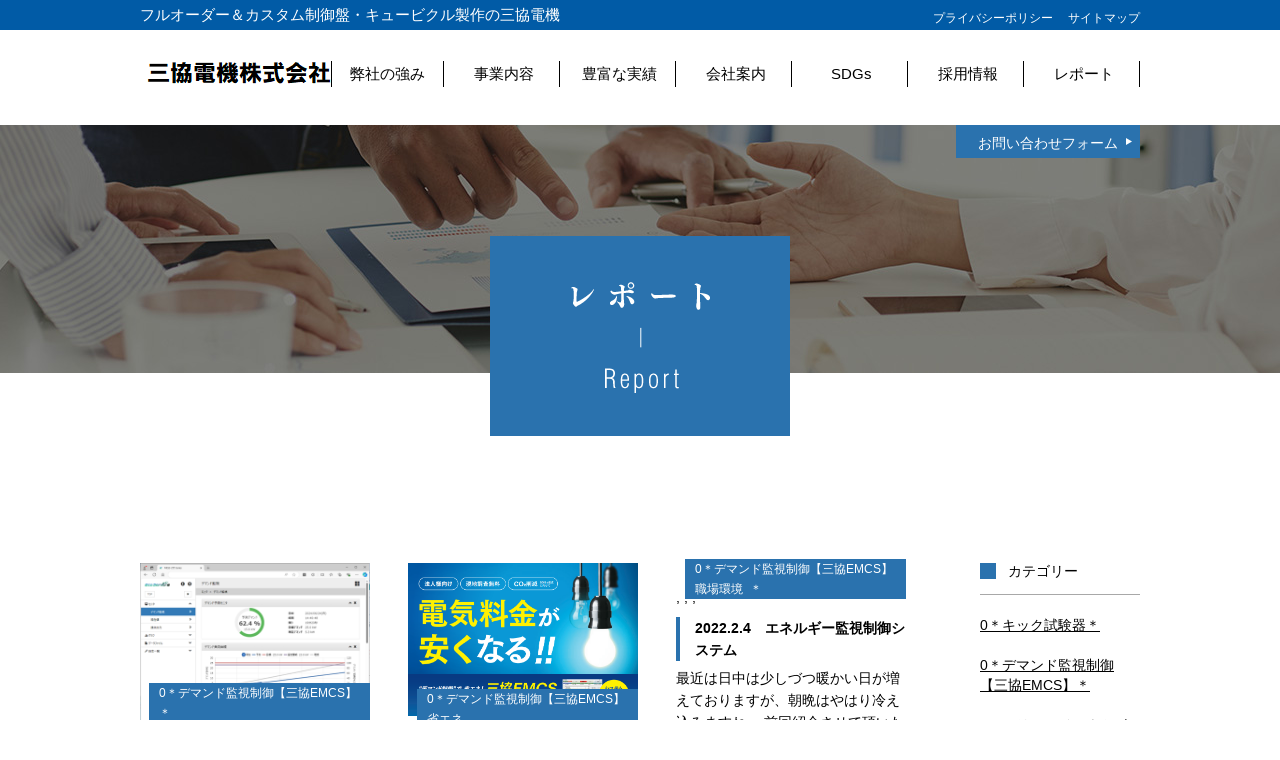

--- FILE ---
content_type: text/html; charset=UTF-8
request_url: https://www.sankyo-dk.co.jp/category/demand/
body_size: 40605
content:
<!DOCTYPE html>
<html lang="ja">
<head>
	<meta charset="UTF-8">
    <meta name="viewport" content="1024">  

	<title>0＊デマンド監視制御【三協Emcs】＊ | 三協電機株式会社</title>

<!-- All in One SEO Pack 2.3.13.2 by Michael Torbert of Semper Fi Web Design[110,149] -->
<meta name="keywords"  content="0＊デマンド監視制御【三協emcs】＊,省エネ,0＊新製品＊,職場環境,その他,ユニット,電力デマンド制御装置,エアコン,三協電機" />
<meta name="robots" content="noindex,follow" />

<link rel="canonical" href="https://www.sankyo-dk.co.jp/category/demand/" />
			<script>
			(function(i,s,o,g,r,a,m){i['GoogleAnalyticsObject']=r;i[r]=i[r]||function(){
			(i[r].q=i[r].q||[]).push(arguments)},i[r].l=1*new Date();a=s.createElement(o),
			m=s.getElementsByTagName(o)[0];a.async=1;a.src=g;m.parentNode.insertBefore(a,m)
			})(window,document,'script','//www.google-analytics.com/analytics.js','ga');

			ga('create', 'UA-101916193-1', 'auto');
			
			ga('send', 'pageview');
			</script>
<!-- /all in one seo pack -->
<link rel='dns-prefetch' href='//s.w.org' />
<link rel="alternate" type="application/rss+xml" title="三協電機株式会社 &raquo; 0＊デマンド監視制御【三協EMCS】＊ カテゴリーのフィード" href="https://www.sankyo-dk.co.jp/category/demand/feed/" />
		<script type="text/javascript">
			window._wpemojiSettings = {"baseUrl":"https:\/\/s.w.org\/images\/core\/emoji\/2.2.1\/72x72\/","ext":".png","svgUrl":"https:\/\/s.w.org\/images\/core\/emoji\/2.2.1\/svg\/","svgExt":".svg","source":{"concatemoji":"https:\/\/www.sankyo-dk.co.jp\/wp\/wp-includes\/js\/wp-emoji-release.min.js?ver=4.7.31"}};
			!function(t,a,e){var r,n,i,o=a.createElement("canvas"),l=o.getContext&&o.getContext("2d");function c(t){var e=a.createElement("script");e.src=t,e.defer=e.type="text/javascript",a.getElementsByTagName("head")[0].appendChild(e)}for(i=Array("flag","emoji4"),e.supports={everything:!0,everythingExceptFlag:!0},n=0;n<i.length;n++)e.supports[i[n]]=function(t){var e,a=String.fromCharCode;if(!l||!l.fillText)return!1;switch(l.clearRect(0,0,o.width,o.height),l.textBaseline="top",l.font="600 32px Arial",t){case"flag":return(l.fillText(a(55356,56826,55356,56819),0,0),o.toDataURL().length<3e3)?!1:(l.clearRect(0,0,o.width,o.height),l.fillText(a(55356,57331,65039,8205,55356,57096),0,0),e=o.toDataURL(),l.clearRect(0,0,o.width,o.height),l.fillText(a(55356,57331,55356,57096),0,0),e!==o.toDataURL());case"emoji4":return l.fillText(a(55357,56425,55356,57341,8205,55357,56507),0,0),e=o.toDataURL(),l.clearRect(0,0,o.width,o.height),l.fillText(a(55357,56425,55356,57341,55357,56507),0,0),e!==o.toDataURL()}return!1}(i[n]),e.supports.everything=e.supports.everything&&e.supports[i[n]],"flag"!==i[n]&&(e.supports.everythingExceptFlag=e.supports.everythingExceptFlag&&e.supports[i[n]]);e.supports.everythingExceptFlag=e.supports.everythingExceptFlag&&!e.supports.flag,e.DOMReady=!1,e.readyCallback=function(){e.DOMReady=!0},e.supports.everything||(r=function(){e.readyCallback()},a.addEventListener?(a.addEventListener("DOMContentLoaded",r,!1),t.addEventListener("load",r,!1)):(t.attachEvent("onload",r),a.attachEvent("onreadystatechange",function(){"complete"===a.readyState&&e.readyCallback()})),(r=e.source||{}).concatemoji?c(r.concatemoji):r.wpemoji&&r.twemoji&&(c(r.twemoji),c(r.wpemoji)))}(window,document,window._wpemojiSettings);
		</script>
		<style type="text/css">
img.wp-smiley,
img.emoji {
	display: inline !important;
	border: none !important;
	box-shadow: none !important;
	height: 1em !important;
	width: 1em !important;
	margin: 0 .07em !important;
	vertical-align: -0.1em !important;
	background: none !important;
	padding: 0 !important;
}
</style>
<link rel='stylesheet' id='wp-pagenavi-css'  href='https://www.sankyo-dk.co.jp/wp/wp-content/plugins/wp-pagenavi/pagenavi-css.css?ver=2.70' type='text/css' media='all' />
<link rel='https://api.w.org/' href='https://www.sankyo-dk.co.jp/wp-json/' />
<link rel="EditURI" type="application/rsd+xml" title="RSD" href="https://www.sankyo-dk.co.jp/wp/xmlrpc.php?rsd" />
<link rel="wlwmanifest" type="application/wlwmanifest+xml" href="https://www.sankyo-dk.co.jp/wp/wp-includes/wlwmanifest.xml" /> 
<meta name="generator" content="WordPress 4.7.31" />

<!-- Favicon, Thumbnail image -->
<link rel="shortcut icon" href="https://www.sankyo-dk.co.jp/wp/wp-content/themes/sankyo-dk/common/imgs/favicon.ico">
<link rel="apple-touch-icon" href="https://www.sankyo-dk.co.jp/wp/wp-content/themes/sankyo-dk/common/imgs/apple-touch-icon.png"/>

<!-- link -->
	<link href="https://www.sankyo-dk.co.jp/wp/wp-content/themes/sankyo-dk/common/css/base.css" rel="stylesheet" media="all">
	<link href="https://www.sankyo-dk.co.jp/wp/wp-content/themes/sankyo-dk/common/css/common.css" rel="stylesheet" media="all">
    <link href="https://www.sankyo-dk.co.jp/wp/wp-content/themes/sankyo-dk/css/style.css" rel="stylesheet" media="all">
    <link href="https://www.sankyo-dk.co.jp/wp/wp-content/themes/sankyo-dk/css/pc.css" rel="stylesheet" media="all">
    <link href="https://www.sankyo-dk.co.jp/wp/wp-content/themes/sankyo-dk/css/sp.css" rel="stylesheet" media="all">
<!-- js -->
	<script src="https://www.sankyo-dk.co.jp/wp/wp-content/themes/sankyo-dk/common/js/jquery-1.12.4.min.js"></script>
	<script src="https://www.sankyo-dk.co.jp/wp/wp-content/themes/sankyo-dk/common/js/jquery-migrate-1.4.1.min.js"></script>
	<script src="https://www.sankyo-dk.co.jp/wp/wp-content/themes/sankyo-dk/common/js/jquery.bxslider.min.js"></script>
	<script src="https://www.sankyo-dk.co.jp/wp/wp-content/themes/sankyo-dk/common/js/jquery.matchHeight.js"></script>
	<script src="https://www.sankyo-dk.co.jp/wp/wp-content/themes/sankyo-dk/common/js/jquery.smooth-scroll.min.js"></script>
	<script src="https://www.sankyo-dk.co.jp/wp/wp-content/themes/sankyo-dk/common/js/imagesloaded.pkgd.min.js"></script>
	<script src="https://www.sankyo-dk.co.jp/wp/wp-content/themes/sankyo-dk/common/js/common.js"></script>
	<script>
		$(function(){
			var $window = $(window);
			var $header = $('#header');
			var $spMenu = $('#spMenu');
			var $mainVisual = $('#mainVisual');
			var $mainVisualText = $('.text', $mainVisual);
			var $slider = $('#slider');
			var $sliderImg = $('img', $slider);
			var $bxSlider;
			
			/*$window.on('resize', function(){
				$sliderImg.height('auto');
				$mainVisualText.removeAttr('style');
				
				if ($spMenu.is(':hidden')) {
					var sliderHeight = $window.innerHeight() - $header.innerHeight();
					
					$mainVisual.height(sliderHeight);
					$slider.width(sliderHeight / 686 * 1600);
					$sliderImg.height(sliderHeight);
					$mainVisualText.css('padding-top', sliderHeight * 0.167);
				} else {
					$mainVisual.height($sliderImg.height());
				}
			}).trigger('resize');*/
			
			$('#wrap').imagesLoaded(function(){
				//$window.trigger('resize');

				$bxSlider = $('#slider ul').bxSlider({
					pager: false,
					nextText: '',
					prevText: '',
					nextSelector: '#sliderNavNext',
					prevSelector: '#sliderNavPrev',
					auto: true
				});
			
			});
		});
	</script>
    <script>
	$(document).ready(function() {
	$('#gNav').fadeIn(1000);
	});
	</script>
<!--[if lt IE 9]>
	<script src="https://oss.maxcdn.com/html5shiv/3.7.3/html5shiv.min.js"></script>
<![endif]-->

</head>

<body id="top" class="archive category category-demand category-5">
	<div id="wrap">
		<header id="header">
			<div id="headline">
				<div class="wrap">
					<p>フルオーダー＆カスタム制御盤・キュービクル製作の三協電機</p>
					<ul>
					　<li><a href="https://www.sankyo-dk.co.jp/policy/">プライバシーポリシー</a></li>
                        <li><a href="https://www.sankyo-dk.co.jp/sitemap/">サイトマップ</a></li>
					</ul>
				</div>
			</div>
			<div class="wrap">
				<h1 id="siteTitle"><a href="https://www.sankyo-dk.co.jp/"><img src="https://www.sankyo-dk.co.jp/wp/wp-content/uploads/2022/03/topLOGO.png" alt="三協電機株式会社" class="sp"><img src="https://www.sankyo-dk.co.jp/wp/wp-content/uploads/2022/03/topLOGO.png"  alt="三協電機株式会社"></a></h1>
				<nav id="gNav">
                	<div class="sp headline"><p>フルオーダー＆カスタム制御盤・キュービクル製作の三協電機</p></div>
					<ul> 
			<li class="lv1"><a href="https://www.sankyo-dk.co.jp/strength/" ><span>弊社の強み</span></a></li>
                        <li class="lv1"><a href="https://www.sankyo-dk.co.jp/service/" ><span>事業内容</span></a></li>
                        <li class="lv1"><a href="https://www.sankyo-dk.co.jp/works/" ><span>豊富な実績</span></a></li>
                        <li class="lv1"><a href="https://www.sankyo-dk.co.jp/about/" ><span>会社案内</span></a></li>
                        <li class="lv1"><a href="https://www.sankyo-dk.co.jp/sdgs/" ><span>SDGs</span></a></li>
                        <li class="lv1">
							<a href="https://www.sankyo-dk.co.jp/recruit/" ><span>採用情報</span></a>
							<ul class="sp">
								<li><a href="https://www.sankyo-dk.co.jp/recruit/" >新卒採用</a></li>
								<li><a href="https://www.sankyo-dk.co.jp/recruit/career/" >中途採用</a></li>
							</ul>
						</li>
						<li class="sp lv1">
							<a href="https://www.sankyo-dk.co.jp/contact/" ><span>お問い合わせ</span></a>
							<ul>
								<li><a href="https://www.sankyo-dk.co.jp/contact/form01/" >学生の方へ</a></li>
								<li><a href="https://www.sankyo-dk.co.jp/contact/form02/" >法人の方、仕事関連の方へ</a></li>
							</ul>
						</li>
                        <li class="lv1"><a href="https://www.sankyo-dk.co.jp/report/" ><span>レポート</a></li>
					</ul>
					<div id="spClose" class="sp"></div>
				</nav><!-- /gNav -->
        		<div id="spMenu" class="sp"></div>
				<div class="btContact"><a href="https://www.sankyo-dk.co.jp/contact/" class=" hov">お問い合わせフォーム</a></div>
			</div>
		</header><!-- /header -->


<!--container-->
<article id="container" class="archive category category-demand category-5">

 
<article id="contents" class="report">
			<header class="articleHeader">
				<h2><img src="https://www.sankyo-dk.co.jp/wp/wp-content/themes/sankyo-dk/report/imgs/pageTitle.png" alt="レポート"></h2>
			</header>
			
			<div class="wrap clearfix">
				<div class="blog">
					<ul class="menu clearfix">
						                                                            <li class="matchHeight">
                                    <div class="image">
                                                                                    <a href="https://www.sankyo-dk.co.jp/2024-7-10%e3%80%80%e4%b8%89%e5%8d%94emcsx%e3%83%aa%e3%83%8b%e3%83%a5%e3%83%bc%e3%82%a2%e3%83%ab/" class="hov"><img width="492" height="364" src="https://www.sankyo-dk.co.jp/wp/wp-content/uploads/2024/07/18b1b709c6ff02b294372b567acdc919.png" class="attachment-middle size-middle wp-post-image" alt="" /></a>
											                                        <p class="category-icon"><a href="https://www.sankyo-dk.co.jp/category/demand/" rel="category tag">0＊デマンド監視制御【三協EMCS】＊</a></span>
                                    </div>
                                    <div class="title"><a href="https://www.sankyo-dk.co.jp/2024-7-10%e3%80%80%e4%b8%89%e5%8d%94emcsx%e3%83%aa%e3%83%8b%e3%83%a5%e3%83%bc%e3%82%a2%e3%83%ab/">2024.7.10　三協EMCS×リニューアル</a></div>
                                    <div class="text">                                        <p>当社開発の「三協EMCS（energy　management　control　system）」がリニューアルしました！ &nbsp; 【旧デマンド画面】　　　　　　　　　　　　【リニューアル後】 デマンド監視モニタで「目 [&hellip;]</p>
                                    </div>
                                </li>
                                                            <li class="matchHeight">
                                    <div class="image">
                                                                                    <a href="https://www.sankyo-dk.co.jp/2022-8-31%e3%80%80%e3%83%81%e3%83%a9%e3%82%b7%e3%81%8c%e5%ae%8c%e6%88%90%e3%81%84%e3%81%9f%e3%81%97%e3%81%be%e3%81%97%e3%81%9f%ef%bc%81/" class="hov"><img width="791" height="526" src="https://www.sankyo-dk.co.jp/wp/wp-content/uploads/2022/08/4e37b1f29bcc04a9e28187ebd5a702e4.png" class="attachment-middle size-middle wp-post-image" alt="" srcset="https://www.sankyo-dk.co.jp/wp/wp-content/uploads/2022/08/4e37b1f29bcc04a9e28187ebd5a702e4.png 791w, https://www.sankyo-dk.co.jp/wp/wp-content/uploads/2022/08/4e37b1f29bcc04a9e28187ebd5a702e4-765x509.png 765w, https://www.sankyo-dk.co.jp/wp/wp-content/uploads/2022/08/4e37b1f29bcc04a9e28187ebd5a702e4-768x511.png 768w" sizes="(max-width: 791px) 100vw, 791px" /></a>
											                                        <p class="category-icon"><a href="https://www.sankyo-dk.co.jp/category/demand/" rel="category tag">0＊デマンド監視制御【三協EMCS】＊</a>, <a href="https://www.sankyo-dk.co.jp/category/%e7%9c%81%e3%82%a8%e3%83%8d/" rel="category tag">省エネ</a></span>
                                    </div>
                                    <div class="title"><a href="https://www.sankyo-dk.co.jp/2022-8-31%e3%80%80%e3%83%81%e3%83%a9%e3%82%b7%e3%81%8c%e5%ae%8c%e6%88%90%e3%81%84%e3%81%9f%e3%81%97%e3%81%be%e3%81%97%e3%81%9f%ef%bc%81/">2022.8.31　チラシが完成いたしました！</a></div>
                                    <div class="text">                                        <p>今まで紹介しておりました「エネルギー監視制御システム」。 この度「三協EMCS」（Energy　Management　Control　System）と新たに名前を変えました！ そして！ チラシも完成しました～～！！！！！ [&hellip;]</p>
                                    </div>
                                </li>
                                                            <li class="matchHeight">
                                    <div class="image">
                                                                                    <a href="https://www.sankyo-dk.co.jp/2022-2-4%e3%80%80%e3%82%a8%e3%83%8d%e3%83%ab%e3%82%ae%e3%83%bc%e7%9b%a3%e8%a6%96%e5%88%b6%e5%be%a1%e3%82%b7%e3%82%b9%e3%83%86%e3%83%a0/" class="hov"><img width="861" height="21" src="https://www.sankyo-dk.co.jp/wp/wp-content/uploads/2021/10/275654cb4abd2ba3a4f45a37d62174f6.png" class="attachment-middle size-middle wp-post-image" alt="" srcset="https://www.sankyo-dk.co.jp/wp/wp-content/uploads/2021/10/275654cb4abd2ba3a4f45a37d62174f6.png 861w, https://www.sankyo-dk.co.jp/wp/wp-content/uploads/2021/10/275654cb4abd2ba3a4f45a37d62174f6-765x19.png 765w, https://www.sankyo-dk.co.jp/wp/wp-content/uploads/2021/10/275654cb4abd2ba3a4f45a37d62174f6-768x19.png 768w" sizes="(max-width: 861px) 100vw, 861px" /></a>
											                                        <p class="category-icon"><a href="https://www.sankyo-dk.co.jp/category/demand/" rel="category tag">0＊デマンド監視制御【三協EMCS】＊</a>, <a href="https://www.sankyo-dk.co.jp/category/new/" rel="category tag">0＊新製品＊</a>, <a href="https://www.sankyo-dk.co.jp/category/%e7%9c%81%e3%82%a8%e3%83%8d/" rel="category tag">省エネ</a>, <a href="https://www.sankyo-dk.co.jp/category/work/" rel="category tag">職場環境</a></span>
                                    </div>
                                    <div class="title"><a href="https://www.sankyo-dk.co.jp/2022-2-4%e3%80%80%e3%82%a8%e3%83%8d%e3%83%ab%e3%82%ae%e3%83%bc%e7%9b%a3%e8%a6%96%e5%88%b6%e5%be%a1%e3%82%b7%e3%82%b9%e3%83%86%e3%83%a0/">2022.2.4　エネルギー監視制御システム</a></div>
                                    <div class="text">                                        <p>最近は日中は少しづつ暖かい日が増えておりますが、朝晩はやはり冷え込みますね。 前回紹介させて頂いた中部保安協会様のデマンド監視装置も、始業時間から警報がなっております。 それだけ電力消費が多いと、電力料金も多くなりますし [&hellip;]</p>
                                    </div>
                                </li>
                                                            <li class="matchHeight">
                                    <div class="image">
                                                                                    <a href="https://www.sankyo-dk.co.jp/2022-1-19-%e6%96%b0%e5%b9%b4%e6%98%8e%e3%81%91%e3%81%be%e3%81%97%e3%81%a6%e3%81%8a%e3%82%81%e3%81%a7%e3%81%a8%e3%81%86%e3%81%94%e3%81%96%e3%81%84%e3%81%be%e3%81%99%e3%80%82/" class="hov"><img width="1499" height="953" src="https://www.sankyo-dk.co.jp/wp/wp-content/uploads/2022/01/1609d06af13817b182ca696ced5e9c3b.png" class="attachment-middle size-middle wp-post-image" alt="" srcset="https://www.sankyo-dk.co.jp/wp/wp-content/uploads/2022/01/1609d06af13817b182ca696ced5e9c3b.png 1499w, https://www.sankyo-dk.co.jp/wp/wp-content/uploads/2022/01/1609d06af13817b182ca696ced5e9c3b-765x486.png 765w, https://www.sankyo-dk.co.jp/wp/wp-content/uploads/2022/01/1609d06af13817b182ca696ced5e9c3b-768x488.png 768w, https://www.sankyo-dk.co.jp/wp/wp-content/uploads/2022/01/1609d06af13817b182ca696ced5e9c3b-1024x651.png 1024w" sizes="(max-width: 1499px) 100vw, 1499px" /></a>
											                                        <p class="category-icon"><a href="https://www.sankyo-dk.co.jp/category/demand/" rel="category tag">0＊デマンド監視制御【三協EMCS】＊</a>, <a href="https://www.sankyo-dk.co.jp/category/%e7%9c%81%e3%82%a8%e3%83%8d/" rel="category tag">省エネ</a></span>
                                    </div>
                                    <div class="title"><a href="https://www.sankyo-dk.co.jp/2022-1-19-%e6%96%b0%e5%b9%b4%e6%98%8e%e3%81%91%e3%81%be%e3%81%97%e3%81%a6%e3%81%8a%e3%82%81%e3%81%a7%e3%81%a8%e3%81%86%e3%81%94%e3%81%96%e3%81%84%e3%81%be%e3%81%99%e3%80%82/">2022.1.19 新年明けましておめでとうございます。</a></div>
                                    <div class="text">                                        <p>新年明けましておめでとうございます。 皆様におかれましては輝かしい新年をお迎えのこととお喜び申し上げます。 また、旧年中は多大なるご尽力をいただき、本年も更なるサービスの向上に努めて参りますので、より一層のご支援、お引立 [&hellip;]</p>
                                    </div>
                                </li>
                                                            <li class="matchHeight">
                                    <div class="image">
                                                                                    <a href="https://www.sankyo-dk.co.jp/%e4%b8%89%e5%8d%94%e9%9b%bb%e6%a9%9f%e5%b7%a5%e5%a0%b4%e5%86%85%ef%bd%89%ef%bd%8f%ef%bd%94%e5%8c%96%e3%81%ae%e6%9c%80%e6%96%b0%e7%94%bb%e9%9d%a2%e3%82%92%e3%81%94%e8%a6%a7%e4%b8%8b%e3%81%95%e3%81%84/" class="hov"><img width="1082" height="597" src="https://www.sankyo-dk.co.jp/wp/wp-content/uploads/2020/10/P1090553-e1615782538472.jpg" class="attachment-middle size-middle wp-post-image" alt="" srcset="https://www.sankyo-dk.co.jp/wp/wp-content/uploads/2020/10/P1090553-e1615782538472.jpg 1082w, https://www.sankyo-dk.co.jp/wp/wp-content/uploads/2020/10/P1090553-e1615782538472-765x422.jpg 765w, https://www.sankyo-dk.co.jp/wp/wp-content/uploads/2020/10/P1090553-e1615782538472-768x424.jpg 768w, https://www.sankyo-dk.co.jp/wp/wp-content/uploads/2020/10/P1090553-e1615782538472-1024x565.jpg 1024w" sizes="(max-width: 1082px) 100vw, 1082px" /></a>
											                                        <p class="category-icon"><a href="https://www.sankyo-dk.co.jp/category/demand/" rel="category tag">0＊デマンド監視制御【三協EMCS】＊</a>, <a href="https://www.sankyo-dk.co.jp/category/other/" rel="category tag">その他</a></span>
                                    </div>
                                    <div class="title"><a href="https://www.sankyo-dk.co.jp/%e4%b8%89%e5%8d%94%e9%9b%bb%e6%a9%9f%e5%b7%a5%e5%a0%b4%e5%86%85%ef%bd%89%ef%bd%8f%ef%bd%94%e5%8c%96%e3%81%ae%e6%9c%80%e6%96%b0%e7%94%bb%e9%9d%a2%e3%82%92%e3%81%94%e8%a6%a7%e4%b8%8b%e3%81%95%e3%81%84/">三協電機工場内ＩｏＴ化の最新画面をご覧下さい。センサの位置が社内のパソコン画面で明確になりました。</a></div>
                                    <div class="text">                                        <p>三協電機工場内の見える化ＩｏＴにて、社内にあるどのパソコンでも温度・湿度・照度・電力が、工場内のどの場所で、どのくらいなのかが一目でわかりやすくなりました。（この画面は、仮画面ではあるものの、実用に問題のない画面となりま [&hellip;]</p>
                                    </div>
                                </li>
                                                            <li class="matchHeight">
                                    <div class="image">
                                                                                    <a href="https://www.sankyo-dk.co.jp/%e7%a4%be%e5%86%85%ef%bd%89%ef%bd%8f%ef%bd%94%e5%8c%96%e3%81%ae%e3%82%b9%e3%82%bf%e3%83%bc%e3%83%88%ef%bc%81%e4%b8%89%e5%8d%94%e9%9b%bb%e6%a9%9f%e3%81%ae%e5%b7%a5%e5%a0%b4%ef%bd%a4%e8%a8%ad%e8%a8%88/" class="hov"><img width="1599" height="901" src="https://www.sankyo-dk.co.jp/wp/wp-content/uploads/2020/10/0db32ad8eb54b5dd3318ed8253e6cb78.png" class="attachment-middle size-middle wp-post-image" alt="" srcset="https://www.sankyo-dk.co.jp/wp/wp-content/uploads/2020/10/0db32ad8eb54b5dd3318ed8253e6cb78.png 1599w, https://www.sankyo-dk.co.jp/wp/wp-content/uploads/2020/10/0db32ad8eb54b5dd3318ed8253e6cb78-765x431.png 765w, https://www.sankyo-dk.co.jp/wp/wp-content/uploads/2020/10/0db32ad8eb54b5dd3318ed8253e6cb78-768x433.png 768w, https://www.sankyo-dk.co.jp/wp/wp-content/uploads/2020/10/0db32ad8eb54b5dd3318ed8253e6cb78-1024x577.png 1024w" sizes="(max-width: 1599px) 100vw, 1599px" /></a>
											                                        <p class="category-icon"><a href="https://www.sankyo-dk.co.jp/category/demand/" rel="category tag">0＊デマンド監視制御【三協EMCS】＊</a>, <a href="https://www.sankyo-dk.co.jp/category/other/" rel="category tag">その他</a></span>
                                    </div>
                                    <div class="title"><a href="https://www.sankyo-dk.co.jp/%e7%a4%be%e5%86%85%ef%bd%89%ef%bd%8f%ef%bd%94%e5%8c%96%e3%81%ae%e3%82%b9%e3%82%bf%e3%83%bc%e3%83%88%ef%bc%81%e4%b8%89%e5%8d%94%e9%9b%bb%e6%a9%9f%e3%81%ae%e5%b7%a5%e5%a0%b4%ef%bd%a4%e8%a8%ad%e8%a8%88/">社内ＩｏＴ化のスタート！三協電機の工場､設計室の電力､照度､温度､湿度をパソコン画面で監視出来ます。(画面を改善しました。）</a></div>
                                    <div class="text">                                        <p>監視画面を改善しました。最後に最新監視画面を表示しましたので、ご覧下さい。 三協電機の工場内、設計室の環境(照度、温度、湿度)を監視し、同時に使用電力を確認できるシステムを完成させました。 工場の１階と２階及び設計室の照 [&hellip;]</p>
                                    </div>
                                </li>
                                                            <li class="matchHeight">
                                    <div class="image">
                                                                                    <a href="https://www.sankyo-dk.co.jp/%e5%af%92%e3%81%8f%e3%81%aa%e3%81%a3%e3%81%a6%e9%9b%bb%e5%8a%9b%e3%83%87%e3%83%9e%e3%83%b3%e3%83%89%e8%ad%a6%e5%a0%b1%e3%81%8c%e9%b3%b4%e3%82%8a%e3%81%be%e3%81%97%e3%81%9f%e3%80%82%e3%81%a7%e3%82%82/" class="hov"><img width="853" height="612" src="https://www.sankyo-dk.co.jp/wp/wp-content/uploads/2018/12/ce72100b1983d586a407708adb070911.jpg" class="attachment-middle size-middle wp-post-image" alt="" srcset="https://www.sankyo-dk.co.jp/wp/wp-content/uploads/2018/12/ce72100b1983d586a407708adb070911.jpg 853w, https://www.sankyo-dk.co.jp/wp/wp-content/uploads/2018/12/ce72100b1983d586a407708adb070911-765x549.jpg 765w, https://www.sankyo-dk.co.jp/wp/wp-content/uploads/2018/12/ce72100b1983d586a407708adb070911-768x551.jpg 768w" sizes="(max-width: 853px) 100vw, 853px" /></a>
											                                        <p class="category-icon"><a href="https://www.sankyo-dk.co.jp/category/demand/" rel="category tag">0＊デマンド監視制御【三協EMCS】＊</a></span>
                                    </div>
                                    <div class="title"><a href="https://www.sankyo-dk.co.jp/%e5%af%92%e3%81%8f%e3%81%aa%e3%81%a3%e3%81%a6%e9%9b%bb%e5%8a%9b%e3%83%87%e3%83%9e%e3%83%b3%e3%83%89%e8%ad%a6%e5%a0%b1%e3%81%8c%e9%b3%b4%e3%82%8a%e3%81%be%e3%81%97%e3%81%9f%e3%80%82%e3%81%a7%e3%82%82/">寒くなって電力デマンド警報が鳴りました。でも安心です。</a></div>
                                    <div class="text">                                        <p> 暖冬と思っていたら、急に寒くなってエアコンの負荷が重くなりデマンドオーバーしていませんか。こんな時は、大型エアコンの室外機をデマンドコントロールすることにより、デマンドオーバーを回避できます。 上の写真は、電気保安協会 [&hellip;]</p>
                                    </div>
                                </li>
                                                            <li class="matchHeight">
                                    <div class="image">
                                                                                    <a href="https://www.sankyo-dk.co.jp/%e3%83%87%e3%83%9e%e3%83%b3%e3%83%89%e7%9b%a3%e8%a6%96%e5%88%b6%e5%be%a1%e3%82%b7%e3%82%b9%e3%83%86%e3%83%a0%e3%81%a7%ef%bd%a4%e3%83%87%e3%83%9e%e3%83%b3%e3%83%89%e3%82%aa%e3%83%bc%e3%83%90%e3%83%bc/" class="hov"><img width="2094" height="1638" src="https://www.sankyo-dk.co.jp/wp/wp-content/uploads/2017/09/P1070110.jpg" class="attachment-middle size-middle wp-post-image" alt="" srcset="https://www.sankyo-dk.co.jp/wp/wp-content/uploads/2017/09/P1070110.jpg 2094w, https://www.sankyo-dk.co.jp/wp/wp-content/uploads/2017/09/P1070110-765x598.jpg 765w, https://www.sankyo-dk.co.jp/wp/wp-content/uploads/2017/09/P1070110-768x601.jpg 768w, https://www.sankyo-dk.co.jp/wp/wp-content/uploads/2017/09/P1070110-1024x801.jpg 1024w" sizes="(max-width: 2094px) 100vw, 2094px" /></a>
											                                        <p class="category-icon"><a href="https://www.sankyo-dk.co.jp/category/demand/" rel="category tag">0＊デマンド監視制御【三協EMCS】＊</a>, <a href="https://www.sankyo-dk.co.jp/category/%e7%9c%81%e3%82%a8%e3%83%8d/" rel="category tag">省エネ</a></span>
                                    </div>
                                    <div class="title"><a href="https://www.sankyo-dk.co.jp/%e3%83%87%e3%83%9e%e3%83%b3%e3%83%89%e7%9b%a3%e8%a6%96%e5%88%b6%e5%be%a1%e3%82%b7%e3%82%b9%e3%83%86%e3%83%a0%e3%81%a7%ef%bd%a4%e3%83%87%e3%83%9e%e3%83%b3%e3%83%89%e3%82%aa%e3%83%bc%e3%83%90%e3%83%bc/">電気代が下がります!　デマンド契約の事業所はデマンド監視制御システムで､デマンドオーバーを制御して電気代下げれます！</a></div>
                                    <div class="text">                                        <p>デマンド監視制御システムで、電力量のデマンドオーバーをコントロールして、安定した電気料金をデマンド監視制御システムに任せて省エネしてみませんか。！第二弾のレポートとして、パソコンの監視画面のイメージを添付しました。この画 [&hellip;]</p>
                                    </div>
                                </li>
                                                            <li class="matchHeight">
                                    <div class="image">
                                                                                    <a href="https://www.sankyo-dk.co.jp/%e9%9b%bb%e5%8a%9b%e3%83%87%e3%83%9e%e3%83%b3%e3%83%89%e5%88%b6%e5%be%a1%e3%81%ab%e3%82%88%e3%82%8b%e3%82%a8%e3%82%a2%e3%82%b3%e3%83%b3%e5%88%b6%e5%be%a1/" class="hov"><img width="765" height="500" src="https://www.sankyo-dk.co.jp/wp/wp-content/uploads/2017/06/report03.png" class="attachment-middle size-middle wp-post-image" alt="" srcset="https://www.sankyo-dk.co.jp/wp/wp-content/uploads/2017/06/report03.png 765w, https://www.sankyo-dk.co.jp/wp/wp-content/uploads/2017/06/report03-660x431.png 660w" sizes="(max-width: 765px) 100vw, 765px" /></a>
											                                        <p class="category-icon"><a href="https://www.sankyo-dk.co.jp/category/demand/" rel="category tag">0＊デマンド監視制御【三協EMCS】＊</a></span>
                                    </div>
                                    <div class="title"><a href="https://www.sankyo-dk.co.jp/%e9%9b%bb%e5%8a%9b%e3%83%87%e3%83%9e%e3%83%b3%e3%83%89%e5%88%b6%e5%be%a1%e3%81%ab%e3%82%88%e3%82%8b%e3%82%a8%e3%82%a2%e3%82%b3%e3%83%b3%e5%88%b6%e5%be%a1/">電力デマンド制御によるエアコン制御</a></div>
                                    <div class="text">                                        <p>写真は、電力デマンド制御装置から、デマンドオーバーの予告警告（設定）にて、エアコンの室外機出力をコントロールするユニットです。 デマンド監視制御を自動的に制御することで、電力料金の安定化を図れます。　</p>
                                    </div>
                                </li>
                                                        </ul>
                            
                            <div class="pagenavi pager cf">
							 	<div class='wp-pagenavi' role='navigation'>
<span class='pages'>1 / 1</span><span aria-current='page' class='current'>1</span>
</div>                             </div>
                                        					
                     
				</div>
				
				<div class="side">
                	<!-- Side -->
<div class="sidebar">
   	<div class="side-widget clearfix">
          <li class="widget-container"><h3>カテゴリー</h3>		<ul>
	<li class="cat-item cat-item-17"><a href="https://www.sankyo-dk.co.jp/category/kikkushiken/" >0＊キック試験器＊</a>
</li>
	<li class="cat-item cat-item-5 current-cat"><a href="https://www.sankyo-dk.co.jp/category/demand/" >0＊デマンド監視制御【三協EMCS】＊</a>
</li>
	<li class="cat-item cat-item-13"><a href="https://www.sankyo-dk.co.jp/category/%e3%83%95%e3%83%aa%e3%83%bc%e3%83%ac%e3%82%a4%e3%82%a2%e3%82%a6%e3%83%88%e3%83%9c%e3%83%bc%e3%83%89/" >0＊フリーレイアウトボード＊</a>
</li>
	<li class="cat-item cat-item-8"><a href="https://www.sankyo-dk.co.jp/category/new/" >0＊新製品＊</a>
</li>
	<li class="cat-item cat-item-12"><a href="https://www.sankyo-dk.co.jp/category/mogishiken/" >0＊模擬試験装置＊</a>
</li>
	<li class="cat-item cat-item-29"><a href="https://www.sankyo-dk.co.jp/category/sdgs/" >SDGs</a>
</li>
	<li class="cat-item cat-item-1"><a href="https://www.sankyo-dk.co.jp/category/other/" >その他</a>
</li>
	<li class="cat-item cat-item-28"><a href="https://www.sankyo-dk.co.jp/category/%e5%81%a5%e5%ba%b7%e7%b5%8c%e5%96%b6/" >健康経営</a>
</li>
	<li class="cat-item cat-item-16"><a href="https://www.sankyo-dk.co.jp/category/%e5%8a%b9%e7%8e%87%e3%82%a2%e3%83%83%e3%83%97/" >効率アップ</a>
</li>
	<li class="cat-item cat-item-18"><a href="https://www.sankyo-dk.co.jp/category/%e6%95%99%e8%82%b2/" >教育</a>
</li>
	<li class="cat-item cat-item-24"><a href="https://www.sankyo-dk.co.jp/category/%e6%96%b0%e5%9e%8b%e3%82%b3%e3%83%ad%e3%83%8a%e3%82%a6%e3%82%a4%e3%83%ab%e3%82%b9%e5%af%be%e7%ad%96/" >新型コロナウイルス対策</a>
</li>
	<li class="cat-item cat-item-4"><a href="https://www.sankyo-dk.co.jp/category/inspection/" >検査</a>
</li>
	<li class="cat-item cat-item-7"><a href="https://www.sankyo-dk.co.jp/category/overtime/" >残業の削減</a>
</li>
	<li class="cat-item cat-item-19"><a href="https://www.sankyo-dk.co.jp/category/%e6%b1%82%e4%ba%ba/" >求人</a>
</li>
	<li class="cat-item cat-item-20"><a href="https://www.sankyo-dk.co.jp/category/%e7%9c%81%e3%82%a8%e3%83%8d/" >省エネ</a>
</li>
	<li class="cat-item cat-item-9"><a href="https://www.sankyo-dk.co.jp/category/%e7%a4%be%e5%86%85%e8%a1%8c%e4%ba%8b/" >社内行事</a>
</li>
	<li class="cat-item cat-item-10"><a href="https://www.sankyo-dk.co.jp/category/%e7%b5%8c%e5%96%b6%e8%a8%88%e7%94%bb%e7%99%ba%e8%a1%a8%e4%bc%9a/" >経営計画発表会</a>
</li>
	<li class="cat-item cat-item-6"><a href="https://www.sankyo-dk.co.jp/category/work/" >職場環境</a>
</li>
	<li class="cat-item cat-item-3"><a href="https://www.sankyo-dk.co.jp/category/manufacture/" >製造</a>
</li>
	<li class="cat-item cat-item-2"><a href="https://www.sankyo-dk.co.jp/category/design/" >設計</a>
</li>
		</ul>
</li>    </div>
    
    <div class="popular_wrap">
					<h3>人気の記事</h3>
                    <ul class="popular clearfix">
                                        	<li>
                        								<div class="image">
								<a href="https://www.sankyo-dk.co.jp/%e3%82%ad%e3%83%a5%e3%83%bc%e3%83%93%e3%82%af%e3%83%ab%e8%a9%a6%e9%a8%93%e3%81%ae%e5%bf%85%e9%9c%80%e5%93%81%e3%80%80%e3%81%9d%e3%81%ae%e5%90%8d%e3%81%af%e3%82%ad%e3%83%83%e3%82%af%e8%a9%a6%e9%a8%93/" class="hov">
										                                            <img width="300" height="300" src="https://www.sankyo-dk.co.jp/wp/wp-content/uploads/2019/11/7aa1cdc9b251ec3c98c2eb3627ab8598-300x300.jpg" class="attachment-thumbnail size-thumbnail wp-post-image" alt="" srcset="https://www.sankyo-dk.co.jp/wp/wp-content/uploads/2019/11/7aa1cdc9b251ec3c98c2eb3627ab8598-300x300.jpg 300w, https://www.sankyo-dk.co.jp/wp/wp-content/uploads/2019/11/7aa1cdc9b251ec3c98c2eb3627ab8598-230x230.jpg 230w" sizes="(max-width: 300px) 100vw, 300px" />											                                </a>
								<p class="category-icon"><a href="https://www.sankyo-dk.co.jp/category/kikkushiken/" rel="category tag">0＊キック試験器＊</a>, <a href="https://www.sankyo-dk.co.jp/category/new/" rel="category tag">0＊新製品＊</a>, <a href="https://www.sankyo-dk.co.jp/category/%e5%8a%b9%e7%8e%87%e3%82%a2%e3%83%83%e3%83%97/" rel="category tag">効率アップ</a>, <a href="https://www.sankyo-dk.co.jp/category/inspection/" rel="category tag">検査</a></p>
							</div>
							<div class="title">キュービクル試験の必需品!　その名はキック試験器・準備の手間をなくし試験時間短縮します。</div>
						</li>
                                        	<li>
                        								<div class="image">
								<a href="https://www.sankyo-dk.co.jp/%e5%89%b5%e6%a5%ad%ef%bc%95%ef%bc%90%e5%91%a8%e5%b9%b4%e8%a8%98%e5%bf%b5%e9%a6%99%e6%b8%af%e3%83%bb%e3%83%9e%e3%82%ab%e3%82%aa%e7%a4%be%e5%93%a1%e6%97%85%e8%a1%8c%e3%81%ab%e8%a1%8c%e3%81%a3%e3%81%a6/" class="hov">
										                                            <img width="300" height="300" src="https://www.sankyo-dk.co.jp/wp/wp-content/uploads/2017/07/be724c524391d622df4187882459362a-300x300.jpg" class="attachment-thumbnail size-thumbnail wp-post-image" alt="" srcset="https://www.sankyo-dk.co.jp/wp/wp-content/uploads/2017/07/be724c524391d622df4187882459362a-300x300.jpg 300w, https://www.sankyo-dk.co.jp/wp/wp-content/uploads/2017/07/be724c524391d622df4187882459362a-230x230.jpg 230w" sizes="(max-width: 300px) 100vw, 300px" />											                                </a>
								<p class="category-icon"><a href="https://www.sankyo-dk.co.jp/category/%e7%a4%be%e5%86%85%e8%a1%8c%e4%ba%8b/" rel="category tag">社内行事</a></p>
							</div>
							<div class="title">創業５０周年記念香港・マカオ社員旅行に行ってきました。</div>
						</li>
                                        	<li>
                        								<div class="image">
								<a href="https://www.sankyo-dk.co.jp/%e5%af%92%e3%81%8f%e3%81%aa%e3%81%a3%e3%81%a6%e9%9b%bb%e5%8a%9b%e3%83%87%e3%83%9e%e3%83%b3%e3%83%89%e8%ad%a6%e5%a0%b1%e3%81%8c%e9%b3%b4%e3%82%8a%e3%81%be%e3%81%97%e3%81%9f%e3%80%82%e3%81%a7%e3%82%82/" class="hov">
										                                            <img width="300" height="300" src="https://www.sankyo-dk.co.jp/wp/wp-content/uploads/2018/12/ce72100b1983d586a407708adb070911-300x300.jpg" class="attachment-thumbnail size-thumbnail wp-post-image" alt="" srcset="https://www.sankyo-dk.co.jp/wp/wp-content/uploads/2018/12/ce72100b1983d586a407708adb070911-300x300.jpg 300w, https://www.sankyo-dk.co.jp/wp/wp-content/uploads/2018/12/ce72100b1983d586a407708adb070911-230x230.jpg 230w" sizes="(max-width: 300px) 100vw, 300px" />											                                </a>
								<p class="category-icon"><a href="https://www.sankyo-dk.co.jp/category/demand/" rel="category tag">0＊デマンド監視制御【三協EMCS】＊</a></p>
							</div>
							<div class="title">寒くなって電力デマンド警報が鳴りました。でも安心です。</div>
						</li>
                                    	                    </ul>	

	</div>
</div>	
				</div>
			</div>
		</article><!-- /contents -->
         
    <footer id="footer">
			<div class="wrap">
				<div class="pageTop"><a href="#wrap"><img src="https://www.sankyo-dk.co.jp/wp/wp-content/themes/sankyo-dk/common/imgs/sp/bt-pagetop.png" alt="Top" class="sp"><img src="https://www.sankyo-dk.co.jp/wp/wp-content/themes/sankyo-dk/common/imgs/bt-pagetop.png" alt="Top"></a></div>
				<div id="fNav">
					<div class="logo"><img src="https://www.sankyo-dk.co.jp/wp/wp-content/uploads/2022/03/210x126.png" " width="210" height="126" alt="三協電機株式会社"></div>
					<ul> 
						<li><a href="https://www.sankyo-dk.co.jp/strength/">弊社の強み</a></li><!--
						--><li><a href="https://www.sankyo-dk.co.jp/service/">事業内容</a></li><!--
						--><li><a href="https://www.sankyo-dk.co.jp/works/">豊富な実績</a></li><!--
						--><li><a href="https://www.sankyo-dk.co.jp/about/">会社案内</a></li><!--
						--><li><a href="https://www.sankyo-dk.co.jp/sdgs/">SDGs</a></li><!--
						--><li><a href="https://www.sankyo-dk.co.jp/recruit/">採用情報</a></li><!--
						--><li><a href="https://www.sankyo-dk.co.jp/report/">レポート</a></li>
					</ul>
				</div>
				<div id="contact">
					<dl>
						<dt>お電話でのお問い合わせ</dt>
						<dd class="tel">TEL：0587-32-4811</dd>
						<dt>WEBからのお問い合わせ</dt>
						<dd class="web"><a href="https://www.sankyo-dk.co.jp/contact/" class="hov">お問い合わせフォーム</a></dd>
					</dl>
				</div>
			</div>
			<div id="copyright">
				<div class="wrap">&copy; 2017.Copyright SANKYODENKI Co.Ltd. All rights reserved</div>
			</div>
		</footer><!--/footer -->
	</div><!--/wrap -->
    
    <script type='text/javascript' src='https://www.sankyo-dk.co.jp/wp/wp-includes/js/wp-embed.min.js?ver=4.7.31'></script>
    
</body>
</html>

--- FILE ---
content_type: text/css
request_url: https://www.sankyo-dk.co.jp/wp/wp-content/themes/sankyo-dk/common/css/common.css
body_size: 40196
content:
@charset "utf-8";

/*******************************
  共通設定
*******************************/
body {
	color: #000;
	font-size: 14px;
	line-height: 23px;
}
a {
	color: #000;
	text-decoration: none;
}

img {
	max-width: 100%;
	height:auto;
}

a.hov,categoryList
.hov a	{
	-webkit-transition: opacity .5s;
	transition: opacity .5s;
}
a.hov:hover,
.hov a:hover {
	-ms-filter: "alpha(opacity=80)";
	opacity: .8;
}
a.active {
	pointer-events: none;
}
.sp {
	display: none;
}
.wrap {
	width: 1000px;
	margin-right: auto;
	margin-left: auto;
	padding-left: 10px;
	padding-right: 10px;
}
@media only screen and (max-width:750px) {
	body {
		line-height: 20px;
	}
	br.sp {
		display: inline;
	}
	img.sp {
		display: inline-block;
	}
	img.sp ~ img {
		display: none;
	}
	.pc {
		display: none;
	}
	.wrap {
		width: auto;
		padding-left: 2.666%;
		padding-right: 2.666%;
	}
}

/* header */
#header {
	width: 100%;
	position: fixed;
	top: 0;
	left: 0;
	z-index: 9000;
	background: #fff;
}
#headline,.headline{
	padding: 3px 0;
	background: #015ba6;
	color: #fff;
	font-size: 15px;
	line-height: 24px;
}
#headline ul {
	position: absolute;
	top: 3px;
	right: 10px;
	font-size: 12px;
}
#headline li {
	display: inline-block;
	margin: 0 0 0 1em;
}
#headline a,.headline a{
	color: #fff;
}
#header .wrap {
	position: relative;
}
#siteTitle {
	width: 264px;
	padding: 28px 0 36px;
}
#gNav {
	border-left: 1px solid #000;
	position: absolute;
	top: 31px;
	right: 10px;
}
#gNav li {
	display: inline-block;
	border-right: 1px solid #000;
}
#gNav li.sp {
	display: none;
}
#gNav a {
	display: block;
	width: 111px;
	position: relative;
	font-size: 15px;
	line-height: 26px;
	text-align: center;
}
#gNav a:hover:before,
#gNav a.active:before {
	content: '';
	display: block;
	width: 5px;
	height: 3px;
	position: absolute;
	left: 53px;
	bottom: -3px;
	background: url(../imgs/blt-01.png) 0 0 no-repeat;
}
#gNav a:hover:after,
#gNav a.active:after {
	content: '';
	display: block;
	width: 111px;
	height: 2px;
	position: absolute;
	left: 0;
	bottom: -5px;
	background: #2e6a9d;
}
.ipad #gNav a:hover:before,
.ipad #gNav a:hover:after,
.mobile #gNav a:hover:before,
.mobike #gNav a:hover:after {
	content: normal;
}
#sNav {
	position: absolute;
	top: 70px;
	right: 10px;
	font-size: 12px;
	line-height: 1;
}
#sNav li {
	display: inline-block;
	margin: 0 0 0 1em;
}
#sNav a {
	color: #010101;
	text-decoration: underline;
}
#header .btContact {
	width: 184px;
	position: absolute;
	top: 100%;
	right: 10px;
	z-index: +1;
	background: #fff;
}
#header .btContact a {
	display: block;
	background: #2a72ae url(../imgs/blt-02.png) 170px 50% no-repeat;
	color: #fff;
	line-height: 33px;
	text-align: center;
}
#header .btContact a {
	padding: 4px 0 0;
	line-height: 29px;
}
@media only screen and (max-width:750px) {
	#header .wrap {
		padding: 0;
	}
	#headline,.headline{
		padding: 0;
		font-size: 13px;
		line-height: 20px;
		text-align: center;
	}
	#headline ul {
		display: none;
	}
	#siteTitle {
		width: 56%;
		margin: 0 auto;
		padding: 5.066% 0;
		line-height: 1px;
	}
	#gNav {
		width: 100%;
		height: 100%;
		box-sizing: border-box;
		border-left: none;
		padding:0 0;
		position: fixed;
		top: 0;
		left: 0;
		right: auto;
		z-index: 9998;
		background: rgba(255,255,255,.95);
		transform: translateY(-100%);
		transition: transform .3s;
		overflow-y: scroll;
		display:none;
	}
	#gNav.active {
		transform: translateY(0);
	}
	#gNav li {
		display: block;
		border-right: none;
	}
	#gNav ul.sp,
	#gNav li.sp {
		display: block;
	}
	#gNav ul{
		padding: 12.8% 8% 0;
		}
	#gNav a {
		display: block;
		width: auto;
		position: static;
		font-size: 16px;
		line-height: 35px;
		text-align: left;
	}
	#gNav a:hover:before,
	#gNav a.active:before {
		content: normal;
	}
	#gNav a:hover:after,
	#gNav a.active:after {
		content: normal;
	}
	#gNav li.lv1{
		border-bottom:1px solid #000;
		}
		#gNav li.lv1 span{
			padding:0 0 0 20px;
			border-left:2px solid #2e6a9d;
			}
	#gNav ul ul {
		padding: 10px 0;
	}
	#gNav ul ul li a {
		padding: 0 0 0 1em;
	}
	#gNav ul ul li a:before {
		content: '─ ';
	}
	#sNav {
		display: none;
	}
	#header .btContact {
		width: auto;
		position: static;
	}
	#header .btContact a {
		display: block;
		position: relative;
		background-image: none;
		font-size: 12px;
		line-height: 25px;
	}
	#header .btContact a:after {
		content: '';
		display: block;
		width: 1.333%;
		position: absolute;
		top: 0;
		right: 2.667%;
		bottom: 0;
		background: url(../imgs/blt-02.png) 0 50% no-repeat;
		background-size: 100% auto;
	}
	#spMenu,
	#spClose {
		display: block;
		width: 6.667%;
		height: 0;
		margin: 4.533% 0 0;
		padding: 6.667% 0 0;
		position: absolute;
		top: 3%;
		right: 3.6%;
		background: 0 0 no-repeat;
		background-size: 100% auto;
	}
	#spMenu {
		background-image: url(../imgs/sp/hdr-menu.png);
	}
	#spClose {
		background-image: url(../imgs/sp/hdr-close.png);
	}
}

/* contents */
#contents {
	width: 100%;
	min-width: 1020px;
	padding-top: 123px;
}

.articleHeader {
	height: 250px;
	margin: 0 0 190px;
	background: 50% 0 no-repeat;
	background-size: cover;
}
.articleHeader h2 {
	width: 300px;
	margin: 0 auto;
	position: relative;
	top: 113px;
}
.about .articleHeader {
	background-image: url(../../about/imgs/bg-pageTitle.jpg);
}
.strength .articleHeader {
	background-image: url(../../strength/imgs/bg-pageTitle.jpg);
}
.service .articleHeader {
	background-image: url(../../service/imgs/bg-pageTitle.jpg);
}
.case .articleHeader {
	background-image: url(../../case/imgs/bg-pageTitle.jpg);
}
.report .articleHeader {
	background-image: url(../../report/imgs/bg-pageTitle.jpg);
}
.recruit .articleHeader {
	background-image: url(../../recruit/imgs/bg-pageTitle.jpg);
}
.sitemap .articleHeader {
	background-color: #153957;
}
.contact .articleHeader {
	background-color: #153957;
}

section {
	margin: 145px 0 0;
}
.sectionHeader {
	margin: 0 0 70px;
	position: relative;
	font-size: 32px;
	line-height: 50px;
	text-align: center;
}
.sectionHeader:after {
	content: '';
	display: block;
	width: 1px;
	height: 26px;
	position: absolute;
	left: 50%;
	bottom: -50px;
	background: #5f5f5f;
}
.sectionHeader .num {
	display: block;
	width: 52px;
	margin: 0 auto 20px;
	background: #2a72ae;
	color: #fff;
	font-size: 30px;
	line-height: 52px;
}
.sectionHeader.slim {
	margin: 0 0 40px;
}
.sectionHeader.slim:after {
	content: normal;
}

section .image + .text {
	margin-top: 30px;
}
section .text p {
	font-size: 16px;
	line-height: 30px;
	text-align: center;
}
section .text p em {
	text-decoration: underline;
}
section .text .note {
	margin: 25px 0 0;
	font-size: 12px;
	line-height: 1.5;
	text-align: center;
}
section .title01 {
	font-size: 16px;
	font-weight: bold;
	line-height: 30px;
	text-align: center;
}
section .title02 {
	width: 192px;
	margin: 0 auto -30px;
	padding: 30px 0;
	position: relative;
	background: #2a72ae;
	color: #fff;
	font-size: 16px;
	font-weight: normal;
	line-height: 30px;
	text-align: center;
}
section .title03 {
	font-size: 22px;
	font-weight: bold;
	line-height: 32px;
	text-align: center;
}
section .table01 table {
	width: 100%;
	max-width: 720px;
	margin: 0 auto;
	font-size: 20px;
	line-height: 2;
}
section .table01 th {
	width: 160px;
	font-weight: normal;
}
section .list01 li {
	margin: 40px 0 0;
	padding: 27px 35px;
	background: #2a72ae;
	color: #fff;
	font-size: 25px;
	font-weight: bold;
	line-height: 36px;
}
section .list01 li:first-child {
	margin: 0;
}
section .list02 {
	text-align: center;
}
section .list02 ul {
	display: inline-block;
	vertical-align: top;
	text-align: left;
}
section .list02 ul:first-child {
	margin: 0 80px 0 0;
}
section .list02 li {
	margin: 10px 0 0;
	font-size: 20px;
	line-height: 30px;
}
section .list02 li:before {
	content: '・';
}
section .list02 small {
	display: block;
	font-size: 18px;
	line-height: 28px;
}
section .list02 li:first-child {
	margin-top: 5px;
}
section .list03 dl {
	font-size: 20px;
	line-height: 2;
}
section .list03 dt {
	width: 3em;
	float: left;
	clear: both;
}
section .list03 dd {
	padding: 0 0 0 2em;
	text-indent: -2em;
	overflow: hidden;
}
section .list03 dd:before {
	content: '：　';
}
section .panel2 .panel {
	width: 46%;
	margin: 0 0 70px 8%;
	float: left;
}
section .panel2 .panel:nth-child(odd) {
	margin-left: 0;
	clear: both;
}
section .panel2 .panel:nth-last-child(-n+2) {
	margin-bottom: 0;
}
section .panel2 .image + .text {
	margin-top: 20px;
}
section .panel3 .panel {
	width: 30%;
	margin: 0 0 70px 5%;
	float: left;
}
section .panel3 .panel:nth-child(3n+1) {
	margin-left: 0;
	clear: both;
}
section .panel3 .panel:nth-last-child(-n+3) {
	margin-bottom: 0;
}

/* about */


#accessMap {
	display: block;
	width: 100%;
	height: 395px;
	border: none;
}

/* service */

.service .panel3 {
	margin: 18px 0 16px;
}
.service .panel3 .panel,
.service .panel3 .panel:nth-child(odd) {
	width: 32%;
	margin: 0 0 0 2%;
	clear: none;
}
.service .panel3 .panel:nth-child(1) {
	margin-left: 0;
}
.media-wrap {
  display: flex;
  flex-wrap: wrap;
  gap: 20px;
  margin-bottom: 20px;
}

.media-wrap .image,
.media-wrap .video {
  flex: 1;
  min-width: 300px;
}

.media-wrap iframe {
  width: 100%;
  height: 100%;
  aspect-ratio: 16 / 9;
}



/* report */

.report .blog {
	width: 804px;
	float: left;
}
.report .blog .menu li {
	width: 230px;
	margin: 0 38px 40px 0;
	float: left;
}
.report .blog .menu a,
.report .side .popular a {
	display: block;
}
.report .blog .menu .image,
.report .side .popular .image {
	position: relative;
}
.report .blog .menu .category,
.report .side .popular .category,
.report .blog .menu .category a,
.report .side .popular .category a{
	display: inline-block;
	padding: 0 10px;
	position: absolute;
	left: 9px;
	bottom: 10px;
	background: #2a72ae;
	color: #fff;
	font-size: 12px;
	line-height: 20px;
}
.report .blog .menu .title {
	margin: 8px 0 0;
	border-left: 4px solid #2a72ae;
	padding:  0 0 0 15px;
	font-size: 14px;
	font-weight: bold;
	line-height: 22px;
}
.report .blog .menu li img{
	height:auto;
	}
.report .blog .menu .text {
	margin: 6px 0 0;
	line-height: 22px;
}
.report .blog .pager {
	margin: 10px 0 0;
	text-align: center;
	font-size: 18px;
	font-weight: bold;
	line-height: 1;
	color: #ababab;
	width:100%;
}
.report .blog .pager .wp-pagenavi{
	width:100%;
	}
.wp-pagenavi span{
	border:none;
	display: inline;
	margin: 0 15px;
	}
.wp-pagenavi a, .wp-pagenavi span {
	text-decoration: none;
	border:none;
	padding: 3px 5px;
	margin: 2px;
}
.wp-pagenavi a:hover, .wp-pagenavi span.current {
	color: #000;
}

.wp-pagenavi span.current {
	font-weight: bold;
}
.report .blog .pager li {
	display: inline;
	margin: 0 15px;
}
.report .blog .pager a {
	color: #ababab;
}
.report .blog .pager .active {
	color: #000;
}
.report .side {
	width: 160px;
	float: right;
}
.report .side h3 {
	border-bottom: 1px solid #a8a8a8;
	padding: 0 0 15px;
	font-size: 14px;
	font-weight: normal;
	line-height: 16px;
}
.report .side h3:before {
	content: '';
	display: inline-block;
	width: 16px;
	height: 16px;
	margin: 0 12px 0 0;
	background: #2a72ae;
	vertical-align: top;
}

.report .side .categoryList {
	margin: 0 0 80px;
	line-height: 20px;
}
.report .side .categoryList li {
	margin: 20px 0 0 ;
}
.report .side .categoryList a {
	text-decoration: underline;
}
.report .side .side-widget{
	margin: 0 0 80px;
	line-height: 20px;
}
.report .side .widget-container ul{
	margin: 0 0 80px;
	line-height: 20px;
}
.report .side .widget-container li {
	margin: 20px 0 0 ;
}
.report .side .widget-container a {
	text-decoration: underline;
}
.report .side .popular {
	margin: 0 0 115px;
}
.report .side .popular li {
	margin: 30px 0 0;
}
.report .side .popular li:first-child {
	margin: 25px 0 0;
}
.report .side .popular .title {
	margin: 10px 0 0;
	font-size: 12px;
	line-height: 18px;
}
.report .side .recruit a {
	display: block;
	position: relative;
}
.report .side .recruit span {
	display: block;
	width: 100%;
	position: absolute;
	top: 50%;
	left: 0;
	color: #fff;
	font-size: 16px;
	letter-spacing: 0.5em;
	font-weight: bold;
	text-align: center;
	transform: translateY(-50%);
}

/* recruit */
.recruit .sNav {
	margin: 0 0 85px;
	text-align: center;
}
.recruit .sNav li {
	display: inline-block;
	width: 432px;
}
.recruit .sNav li:first-child {
	margin: 0 34px 0 0;
}
.recruit .sNav a {
	display: block;
	padding: 30px 0;
	background: #94b8d6;
	color: #fff;
	font-size: 24px;
	line-height: 30px;
}
.recruit .sNav .active {
	background: #2a72ae;
}
.recruit .image {
	margin: 25px 0 45px;
}
.recruit .catch {
	margin: 0 0 65px;
	position: relative;
	font-size: 22px;
	line-height: 32px;
	text-align: center;
}
.recruit .catch:after {
	content: '';
	display: block;
	width: 1px;
	height: 26px;
	position: absolute;
	left: 50%;
	bottom: -45px;
	background: #5f5f5f;
}
.recruit .text {
	margin: 0 0 50px;
	font-size: 16px;
	line-height: 2;
}
.recruit .rnav {
	margin: 0 0 40px;
	text-align: center;
}
.recruit .data {
	box-sizing: border-box;
	width: 900px;
	margin: 0 auto;
	border: 1px solid #595959;
	padding: 75px 0 150px;
}
.recruit .data table {
	box-sizing: border-box;
	width: 630px;
	margin: 70px auto 0;
	font-size: 16px;
	line-height: 2;
}
.recruit .data th,
.recruit .data td {
	padding-top: 40px;
}
.recruit .data tr:first-child th,
.recruit .data tr:first-child td {
	padding-top: 0;
}
.recruit .data th {
	width: 134px;
	border-right: 1px solid #727272;
}
.recruit .data td {
	padding-left: 64px;
}

.recruit .data table table {
	box-sizing: border-box;
	width: auto;
	margin: 0;
}
.recruit .data table table th,
.recruit .data table table td {
	padding-top: 0;
}
.recruit .data table table  th {
	width: auto;
	border-right: none;
	font-weight: normal;
}
.recruit .data table table  td {
	padding-left: 1em;
}

/* sitemap */

.sitemap section ul {
	float: left;
	font-size: 20px;
	line-height: 1;
}
.sitemap section ul:first-child {
	width: 310px;
	padding-left: 275px;
}
.sitemap section ul ul,
.sitemap section ul ul:first-child {
	width: auto;
	margin-top: 40px;
	padding-left: 0;
	float: none;
}
.sitemap section li {
	margin-top: 40px;
	padding-left: 30px;
	position: relative;
}
.sitemap section li:first-child {
	margin-top: 0;
}
.sitemap section li:before {
	content: '■';
	position: absolute;
	top: 0;
	left: 0;
	color: #2a72ae;
}
.sitemap section li li:before {
	content: '─';
	color: #000;
}

/* case */

.case .wrap {
	max-width: 900px;
}
.case h3 {
	padding: 5px 0;
	background: #2a72ae;
	color: #fff;
	font-size: 28px;
	line-height: 42px;
	text-align: center;
}
.case p {
	margin: 33px 0;
	font-size: 16px;
	line-height: 30px;
	text-align: center;
}
.case .image {
	text-align: center;
}
.case dl {
	margin: 33px 0 0;
	font-size: 16px;
	line-height: 30px;
}
.case dt {
	margin: 40px 0 0;
}
.case dt:first-child {
	margin: 0;
}
.case dt:before {
	content: '■';
	color: #2a72ae;
}

/* contact */

.contact .menu li {
	width: 46%;
	margin: 0 0 0 8%;
	float: left;
	position: relative;
}
.contact .menu li:first-child {
	margin-left: 0;
}
.contact .menu span {
	display: block;
	width: 100%;
	position: absolute;
	top: 50%;
	left: 0;
	color: #fff;
	font-size: 27px;
	font-weight: bold;
	line-height: 50px;
	text-align: center;
	transform: translateY(-50%);
}

.form {
	margin-top: -70px;
}
.form .wrap {
	max-width: 900px;
}
.form h3 {
	margin: 0 0 25px;
	font-size: 28px;
	text-align: center;
	line-height: 1;
}
.form .progress li {
	display: inline-block;
	box-sizing: border-box;
	padding: 10px 0;
	position: relative;
	background: #eee;
	font-size: 24px;
	line-height: 32px;
	font-weight: bold;
	text-align: center;
}
.form .progress li:nth-child(1) {
	width: 32.222%;
	border-right: 5px solid #fff;
}
.form .progress li:nth-child(2) {
	width: 32.778%;
	border-right: 5px solid #fff;
}
.form .progress li:nth-child(3) {
	width: 35%;
}
.form .progress li:nth-child(1):before,
.form .progress li:nth-child(2):before,
.form .progress li:nth-child(1):after,
.form .progress li:nth-child(2):after{
	content: '';
	display: block;
	width: 0;
	height: 0;
	border-style: solid;
	border-width: 26px 0 26px 25px;
	position: absolute;
	top: 0;
	z-index: +1;
}
.form .progress li:nth-child(1):before,
.form .progress li:nth-child(2):before{
	border-color: transparent transparent transparent #fff;
	right: -30px;
}
.form .progress li:nth-child(1):after,
.form .progress li:nth-child(2):after{
	border-color: transparent transparent transparent #eee;
	right: -25px;
}
.form .progress li.active {
	background: #2a72ae;
	color: #fff;
}
.form .progress li.active:after{
	border-color: transparent transparent transparent #2a72ae;
}
.form .note {
	margin: 20px 0 0;
	font-size: 12px;
	line-height: 1;
	text-align: center;
}
.form em {
	color: #fe0000;
	font-style: normal;
}
.form table {
	width: 100%;
	margin: 30px 0 0;
	font-size: 16px;
	line-height: 24px;
}
.form th {
	width: 230px;
	padding: 12px 0 30px 90px;
	font-weight: normal;
	vertical-align: top;
}
.form th.line02 {
	padding-top: 0;
}
.form td {
	padding: 0 0 30px;
	position: relative;
	vertical-align: top;
}
.form.confirm td {
	padding-top: 12px;
}
.form input{
	cursor:pointer;
	}
.form input[type=text],
.form input[type=number],
.form input[type=tel],
.form input[type=email] {
	display: inline-block;
	box-sizing: border-box;
	border: 1px solid #eaeaea;
	padding: 11px 5px;
	background: #f7f7f7;
	-webkit-appearance: none;
	border-radius: 0;
	box-shadow: none;
	font-size: 16px;
	line-height: 24px;
}
.form input[type=text],
.form input[type=tel],
.form input[type=email] {
	width: 100%;
}
.form input[type=number] {
	width: 80px;
	margin: 0 10px 0 20px;
}

.form input[type=number].year {
	width: 120px;
}
.form label + label {
	margin: 0 0 0 40px;
}
.form td.tel input{
	width:25%;
	}
.form textarea {
	display: block;
	box-sizing: border-box;
	width: 100%;
	border: 1px solid #eaeaea;
	padding: 11px 5px;
	-webkit-appearance: none;
	border-radius: 0;
	box-shadow: none;
	background: #f7f7f7;
	font-size: 16px;
	line-height: 24px;
}

.form input.year {
	width: 100px;
	/*height:20px;*/
	margin:0 5px;
}
.form .month {
	margin:0 5px;
}
.form .day{
	margin:0 5px;
}
.form .birth{
	padding:11px 0;
	}

.form .btn {
	margin: 30px 0 0;
	text-align: center;
}
.form input[type=submit],
.form .btn button,
.form .btn a {
	display: inline-block;
	width: 350px;
	border: none;
	padding: 20px 0;
	-webkit-appearance: none;
	border-radius: 0;
	box-shadow: none;
	color: #fff;
	font-size: 20px;
	font-weight: bold;
	line-height: 30px;
	text-align: center;
}
.form input[type=submit],
.form .btn a {
	background: #0358a0 url(../imgs/blt-03.png) 295px 50% no-repeat;
}
.form button {
	margin: 0 40px 0 0;
	background: #b6b6b6 url(../imgs/blt-06.png) 45px 50% no-repeat;
}
.form button.sp {
	display: none;
}
.form .error {
	display: block;
	margin: 5px 0 -3px;
	color: #fe0000;
	font-size: 12px;
	line-height: 1.5;
}
.form h4 {
	margin: 15px 0;
	font-size: 18px;
}
.form p {
	margin: 0 0 30px;
	font-size: 14px;
	line-height: 26px;
}
.form td.radio{
	padding: 11px 0;
	margin:0;
	}
	
@media only screen and (max-width:750px) {
	#contents {
		min-width: 0;
		padding-top: calc(16.266% + 20px);
	}
	.articleHeader {
		height: 0;
		padding-top: 50.933%;
		position: relative;
		margin: 0 0 24%;
	}
	.articleHeader h2 {
		width: 57.6%;
		position: absolute;
		top: 45.026%;
		left: 21.2%;
	}
	.articleHeader h2 img{
		width:100%;
		}
	.about .articleHeader {
		background-image: url(../../about/imgs/sp/bg-pageTitle.jpg);
	}
	.strength .articleHeader {
		background-image: url(../../strength/imgs/sp/bg-pageTitle.jpg);
	}
	.service .articleHeader {
		background-image: url(../../service/imgs/sp/bg-pageTitle.jpg);
	}
	.report .articleHeader {
		background-image: url(../../report/imgs/sp/bg-pageTitle.jpg);
	}
	.recruit .articleHeader {
		background-image: url(../../recruit/imgs/sp/bg-pageTitle.jpg);
	}
	
	section {
		margin: 12% 0 0;
	}
	.sectionHeader {
		margin: 0 0 45px;
		font-size: 20px;
		line-height: 1.5;
	}
	.sectionHeader:after {
		height: 20px;
		bottom: -35px;
	}
	.sectionHeader .num {
		width: 40px;
		margin: 0 auto 20px;
		font-size: 22px;
		line-height: 40px;
	}
	.sectionHeader.slim {
		margin: 0 0 45px;
	}

	section .image + .text {
		margin-top: 25px !important;
	}
	section .text p {
		font-size: 14px;
		line-height: 26px;
	}
	section .text .note {
		margin: 20px 0 0;
		font-size: 11px;
		line-height: 15px;
	}
	section .title01 {
		font-size: 14px;
		font-weight: bold;
		line-height: 26px;
	}
	section .title02 {
		width: 54.366%;
		height: 90px;
		margin: 0 auto -22px;
		padding: 0;
		position: relative;
		line-height: 22px;
	}
	section .title02 span {
		display: block;
		width: 100%;
		position: absolute;
		top: 50%;
		left: 0;
		transform: translateY(-50%);
	}
	section .title03 {
		font-size: 20px;
		line-height: 30px;
	}
	section .table01 table {
		font-size: 15px;
	}
	section .table01 th {
		width: 7em;
	}
	section .list01 li {
		margin: 35px 0 0;
		padding: 14px;
		font-size: 18px;
		line-height: 30px;
		text-align: center;
	}
	section .list02 {
	}
	section .list02 ul {
		display: block;
		text-align: center;
	}
	section .list02 ul:first-child {
		margin: 0;
	}
	section .list02 li {
		margin: 10px 0 0;
		font-size: 15px;
		line-height: 23px;
	}
	section .list02 small {
		font-size: 13px;
		line-height: 21px;
	}
	section .list02 li:first-child {
		margin-top: 0;
	}
	section .list03 dl {
		font-size: 15px;
	}
	section .list03 dd:before {
		content: '：　';
	}

	section .panel2 .panel,
	section .panel2 .panel:nth-last-child(-n+2) {
		width: auto;
		margin: 0 0 45px;
		float: none;
	}
	section .panel3 .panel,
	section .panel3 .panel:nth-last-child(-n+3) {
		width: auto;
		margin: 0 0 35px;
		float: none;
	}
	section .panel2 .panel:last-child,
	section .panel3 .panel:last-child {
		margin-bottom: 0;
	}
	
	/* about */
	
	#accessMap {
		height: 240px;
	}
	
	/* service */

	.service .panel3 {
		margin: 1.408% 0;
	}
	.service .panel3 .panel:nth-last-child(-n+3) {
		width: 32%;
		margin: 0 0 0 2%;
		float: left;
	}
	.service .panel3 .panel:nth-child(1) {
		margin-left: 0;
	}
	
	/* report */

	.report .blog {
		width: auto;
		float: none;
	}
	.report .blog .menu li {
		width: auto;
		margin: 0 3.521% 45px;
		float: none;
	}
	.report .blog .menu .category,
	.report .side .popular .category,
.report .blog .menu .category a,
.report .side .popular .category a{
		left: 14px;
		bottom: 12px;
	}
	.report .blog .menu .title {
		margin: 10px 0 0;
		border-left-width: 5px;
		padding:  5px 0 5px 20px;
	}
	.report .blog .menu .text {
		margin: 10px 0 0;
		font-size: 12px;
		line-height: 20px;
	}
	.report .blog .pager {
		margin: 5px 0 0;
		font-size: 20px;
	}
	.report .side {
		width: auto;
		margin: 50px 0 0;
		float: none;
	}
	.report .side h3 {
		padding: 0 0 10px;
		text-align: center;
	}
	.report .side h3:before {
		content: normal;
	}
	.report .side .categoryList {
		width: 12em;
		margin: 0 auto 50px;
	}
	
	.report .side .categoryList li {
		width: 4em;
		margin: 20px 0 0 ;
		float: left;
	}
	.report .side .categoryList li:nth-child(odd) {
		clear: both;
		margin-right: 4em;
	}
	.report .side .side-widget{
			margin: 0 auto 50px;
	}
	.report .side .widget-container ul{
		width: 12em;
		margin: 0 auto 50px;
	}
	.report .side .widget-container li {
		width: 4em;
		margin: 20px 0 0 ;
		float: left;
	}
	.report .side .widget-container ul li:nth-child(odd) {
		clear: both;
		margin-right: 4em;
	}
	.report .side .popular {
		margin: 0 3.521% 50px;
	}
	.report .side .popular li {
		width: 48.484%;
		margin: 10px 0 0;
		float: left;
	}
	.report .side .popular li:first-child {
		margin-top: 10px;
	}
	.report .side .popular li:nth-child(odd) {
		margin-right: 3.032%;
		clear: both;
	}
	.report .side .recruit span {
		font-size: 20px;
	}
	
	/* recruit */
	.recruit .sNav {
		margin: 0 0 45px;
	}
	.recruit .sNav li {
		display: block;
		width: auto;
	}
	.recruit .sNav li:first-child {
		margin: 0 0 10px;
	}
	.recruit .sNav a {
		padding: 20px 0;
		position: relative;
		font-size: 16px;
		letter-spacing: 0.5em;
		line-height: 30px;
	}
	.recruit .sNav a:after {
		content: '▲';
		display: block;
		position: absolute;
		top: 50%;
		right: 15px;
		transform: rotate(90deg) translateX(-50%);
	}
	.recruit .image {
		margin: 20px 0 30px;
	}
	.recruit .catch {
		margin: 0 0 35px;
		font-size: 24px;
		line-height: 38px;
	}
	.recruit .catch:after {
		height: 13px;
		bottom: -25px;
	}
	.recruit .text {
		margin: 0 0 20px;
		font-size: 14px;
		line-height: 34px;
	}
	.recruit .text p,
	.recruit .text .note {
		text-align: left;
	}
	.recruit .text br {
		display: none;
		text-align: left;
	}
	.recruit .rnav {
		margin: 0 0 30px;
	}
	.recruit .data {
		width: auto;
		padding: 30px 0 55px;
	}
	.recruit .data table {
		width: 100%;
		margin: 30px auto 0;
		font-size: 14px;
		line-height: 24px;
	}
	.recruit .data th,
	.recruit .data td {
		padding-top: 20px;
	}
	.recruit .data th {
		width: 5em;
		padding-right: 1em;
		padding-left: 1em;
	}
	.recruit .data td {
		padding-left: 2em;
	}
	.recruit .data table table,
	.recruit .data table table tbody,
	.recruit .data table table tr,
	.recruit .data table table th,
	.recruit .data table table td {
		display: block;
		padding: 0;
	}
	.recruit .data table table tr {
		padding-top: 20px;
	}
	.recruit .data table table tr:first-child {
		padding-top: 0;
	}
	
	/* sitemap */

	.sitemap section ul,
	.sitemap section ul:first-child {
		width: 300px;
		margin-right: auto;
		margin-left: auto;
		padding-left: 0;
		float: none;
		font-size: 16px;
	}
	.sitemap section ul ul,
	.sitemap section ul ul:first-child,
	.sitemap section ul + ul {
		margin-top: 25px;
	}
	.sitemap section li {
		margin-top: 25px;
		padding-right: 22px;
	}

	/* case */

	.case h3 {
		font-size: 22px;
		line-height: 30px;
	}
	.case p {
		margin: 8px 0;
		font-size: 14px;
		line-height: 26px;
	}
	.case dl {
		margin: 8px 0 0;
		font-size: 14px;
		line-height: 26px;
	}
	.case dt {
		margin: 25px 0 0;
	}

	/* お問い合わせ */
	
	.contact .menu li {
		width: auto;
		margin: 0;
		float: none;
	}
	.contact .menu li:first-child {
		margin-bottom: 9.859%;
	}
	.contact .menu span {
		font-size: 21px;
		line-height: 27px;
	}

	.form {
		margin-top: 0;
	}
	.form h3 {
		margin: 0 0 15px;
		font-size: 21px;
	}
	.form .progress li {
		padding: 5px 0;
		font-size: 16px;
	}
	.form .progress li:nth-child(1),
	.form .progress li:nth-child(2) {
		border-right-width: 3px;
	}
	.form .progress li:nth-child(1):before,
	.form .progress li:nth-child(2):before,
	.form .progress li:nth-child(1):after,
	.form .progress li:nth-child(2):after{
		border-width: 21px 0 21px 10px;
	}
	.form .progress li:nth-child(1):before,
	.form .progress li:nth-child(2):before{
		right: -13px;
	}
	.form .progress li:nth-child(1):after,
	.form .progress li:nth-child(2):after{
		right: -10px;
	}
	.form .note {
		margin: 10px 0 0;
		font-size: 12px;
	}
	.form table,
	.form tbody,
	.form tr,
	.form th,
	.form td {
		display: block;
	}
	.form table {
		box-sizing: border-box;
		margin: 20px 0 0;
		padding: 0 2.817%;
	}
	.form th {
		width: auto;
		padding:15px 0 8px 0;
		font-size: 14px;
		line-height: 1;
	}
	.form th br {
		display: none;
	}
	.form td {
		padding: 0 0 25px;
		font-size: 15px;
		line-height: 26px;
	}
	.form.confirm td {
		padding-top: 0;
	}
	.form input[type=text],
	.form input[type=number],
	.form input[type=tel],
	.form input[type=email] {
		padding: 7px 5px;
		font-size: 16px;
		line-height: 24px;
	}
	.form input[type=number] {
		width: 60px;
		margin: 0 5px 0 10px;
	}
	.form input[type=number].year {
		width: 75px;
	}
	.form label + label {
		margin: 0 0 0 30px;
	}
	.form textarea {
		padding: 7px 5px;
	}
	.form .btn {
		margin: 20px 0 0;
	}
	.form input[type=submit],
	.form .btn button,
	.form .btn a {
		display: block;
		width: 100%;
	}
	.form button.pc {
		display: none;
	}
	.form button.sp {
		display: block;
		margin: 15px 0 0;
	}
	.form .error {
		display: block;
		margin: 5px 0 -3px;
		color: #fe0000;
		font-size: 12px;
		line-height: 1.5;
	}
	.form h4 {
		margin: 70px 0 30px;
		font-size: 24px;
		font-weight: bold;
		line-height: 1;
		text-align: center;
	}
	.form p {
		margin: 0 0 75px;
		font-size: 16px;
		line-height: 30px;
		text-align: center;
	}
	.form input.year {
	width:80px;
	height:40px;
	margin:0 5px;
}


}
/* footer */

#footer {
	width: 100%;
	min-width: 1020px;
	margin: 105px 0 0;
	background: #e6e6e6;
}
#footer .pageTop {
	margin: 0 0 15px;
	text-align: center;
}
#footer .pageTop img {
	position: relative;
	top: -35px;
}
#fNav {
	margin: 0 0 35px;
	position: relative;
}
#fNav ul {
	border-left: 1px solid #000;
	position: absolute;
	top: 0;
	right: 0;
}
#fNav li {
	display: inline-block;
	border-right: 1px solid #000;
}
#fNav a {
	display: block;
	width: 111px;
	font-size: 15px;
	line-height: 26px;
	text-align: center;
}
#contact {
	margin: 0 0 35px;
	border: 1px solid #999;
	padding: 18px 0;
	font-size: 16px;
	line-height: 33px;
	text-align: center;
}
#contact dt,
#contact dd {
	display: inline-block;
	vertical-align: top;
}
#contact dt {
	padding: 0 0 0 22px;
	background: url(../imgs/blt-04.png) 0 50% no-repeat;
}
#contact .tel {
	margin: 3px 20px 0 10px;
	border-left: 1px solid #000;
	padding: 0 0 0 10px;
	font-size: 21px;
	line-height: 26px;
}
#contact .web {
	width: 277px;
	margin: 0 0 0 15px;
}
#contact .web a {
	display: block;
	background: #2a72ae url(../imgs/blt-02.png) 255px 50% no-repeat;
	color: #fff;
	font-size: 14px;
	text-align: center;
}
#contact .web a {
	padding: 4px 0 0;
	line-height: 29px;
}
#copyright {
	padding: 20px 0;
	background: #2a72ae;
	color: #fff;
	font-size: 12px;
	line-height: 20px;
	text-align: center;
}
@media only screen and (max-width:750px) {
	#footer {
		min-width: 0;
		margin: 24% 0 0;
	}
	#footer .pageTop {
		margin: 0 0 9.155%;
	}
	#footer .pageTop img {
		width: 18.592%;
		margin: -4.507% 0 0;
		position: static;
	}
	#fNav {
		margin: 0 0 5.634%;
		text-align: center;
	}
	#fNav .logo img {
		width: 37,183%;
	}
	#fNav ul {
		display: none;
	}
	#contact {
		margin: 0 0 6.197%;
		padding: 1.836% 0 6.78%;
		font-size: 12px;
		line-height: 18px;
	}
	#contact dt,
	#contact dd {
		display: block;
	}
	#contact dt {
		padding: 0;
		background: none;
	}
	#contact dt:before {
		content: '● ';
	}
	#contact .tel {
		display: inline-block;
		margin: 1.412% 0 2.119%;
		border-top: 1px solid #000;
		border-left: none;
		padding: 0.565% 0 0;
		font-size: 16px;
		line-height: 1;
	}
	#contact .web {
		max-width: 462px;
		margin: 2.825% auto 0;
		padding: 0 10px;
	}
	#contact .web a {
		padding: 11px 0;
		position: relative;
		background-image: none;
		font-size: 12px;
		line-height: 18px;
	}
	#contact .web a:after {
		content: '';
		display: block;
		width: 1.333%;
		position: absolute;
		top: 0;
		right: 2.667%;
		bottom: 0;
		background: url(../imgs/blt-02.png) 0 50% no-repeat;
		background-size: 100% auto;
	}
	#copyright {
		padding: 10px 0;
		font-size: 10px;
	}
}

/* top */

#mainVisual {
	width: 100%;
	position: relative;
	overflow: hidden;
}
#mainVisual #slider li {
	height: calc(100vw * 686 / 1600);
	min-height: 686px;
	background: 50% 50% no-repeat;
	background-size: cover;
}
#mainVisual #slider .slide01 {
	background-image: url(../../imgs/slider-01_2.jpg);
}
#mainVisual #slider .slide02 {
	background-image: url(../../imgs/slider-02.jpg);
}
#mainVisual #slider .slide03 {
	background-image: url(../../imgs/slider-03.jpg);
}
#mainVisual #slider .slide04 {
	background-image: url(../../imgs/slider-04.jpg?);
}
#mainVisual .sliderNav {
	display: block;
	margin: -16px 0 0;
	width: 31px;
	height: 31px;
	position: absolute;
	top: 50%;
	background: 0 0 no-repeat;
}
#mainVisual #sliderNavPrev {
	background-image: url(../../imgs/bt-prev.png);
	left: 19px;
}
#mainVisual #sliderNavNext {
	background-image: url(../../imgs/bt-next.png);
	right: 19px;
}
#mainVisual .sliderNav a {
	display: block;
	height: 31px;
}

#mainVisual .text {
	width: 100%;
	padding: 114px 0 0;
	position: absolute;
	top: 0;
	left: 0;
	color: #fff;
	text-align: center;
}
#mainVisual .text01 {
	margin: 9px 0 41px;
	font-size: 16px;
	line-height: 26px;
}
#mainVisual .text02 {
	font-size: 22px;
	line-height: 38px;
}
/*#mainVisual:after {
	content: url(../../imgs/scrollAssist.png);
	margin: 0 0 0 -19px;
	position: absolute;
	left: 50%;
	bottom: 25px;
	z-index: +1;
	line-height: 1;
}*/


@media only screen and (max-width:750px) {
	#mainVisual #slider {
		height: calc(100vw * 814 / 750);
		min-height: 100px;
		background: 50% 50% no-repeat;
		background-size: cover;
	}
	#mainVisual #slider .slide01 {
		background-image: url(../../imgs/sp/slider-01_2.jpg);
		background-size: cover;
	}
	#mainVisual #slider .slide02 {
		background-image: url(../../imgs/sp/slider-02_2.jpg);
		background-size:cover;
	}
	#mainVisual #slider .slide03 {
		background-image: url(../../imgs/sp/slider-03_2.jpg);
		background-size:cover;
	}
	#mainVisual #slider .slide04 {
		background-image: url(../../imgs/sp/slider-04.jpg);
	}
	#mainVisual .sliderNav {
		display: none;
	}
	#mainVisual .text {
		padding: 29px 0 0;
	}
	#mainVisual .text01 {
		margin: 8px 0 13px;
		font-size: 12px;
		line-height: 18px;
	}
	#mainVisual .text02 {
		font-size: 18px;
		line-height: 28px;
	}
	/*#mainVisual:after {
		content: '';
		display: block;
		width: 6.133%;
		height: 0;
		padding: 3.2% 0 0;
		position: absolute;
		margin: 0;
		left: 46.934%;
		bottom: 5.897%;
		background: url(../../imgs/scrollAssist.png) 50% 50% no-repeat;
		background-size: contain;
	}*/
}

#topMenu {
	padding: 0 0 190px;
}
#topMenu .panel {
	margin: 175px 0 0;
}
#topMenu .panel a {
	display: block;
	position: relative;
}
#topMenu .panel:nth-child(odd) a {
	padding: 0 0 0 257px;
}
#topMenu .label {
	position: absolute;
	top: 120px;
}
#topMenu .panel:nth-child(odd) .label {
	left: 0;
}
#topMenu .panel:nth-child(even) .label {
	right: 0;
}
#topMenu .list {
	box-sizing: border-box;
	width: 743px;
	height: 440px;
	background: 0 0 no-repeat;
	color: #fff;
	font-size: 18px;
	line-height: 30px;
}
#topMenu .list li {
	margin: 0 0 20px;
	padding: 0 0 0 20px;
	background: url(../imgs/blt-05.png) 0 6px no-repeat;
}
#topMenu .strength .list {
	padding: 115px 0 0 120px;
	background-image: url(../../imgs/img-strength.jpg);
}
#topMenu .service .list {
	padding: 57px 0 0 62px;
	background-image: url(../../imgs/img-service.jpg);
}
#topMenu .service .list strong {
	display: block;
	margin: 0 0 2px;
}
#topMenu .newbusiness .list {
	padding: 105px 0 0 206px;
	background-image: url(../../imgs/img-newbusiness.jpg);
}
@media only screen and (max-width:750px) {
	#topMenu {
		padding: 0 0 14.084%;
	}
	#topMenu .panel {
		margin: 14.084% 0 0;
	}
	#topMenu .panel:nth-child(odd) a {
		padding: 0;
	}
	#topMenu .label {
		width: 60.845%;
		margin: 0 auto -10.986%;
		position: static;
	}
	#topMenu .list {
		width: auto;
		height: auto;
		padding: 24.789% 0 12.133% !important;
		background: 0 50% no-repeat;
		background-size: cover;
		font-size: 16px;
		line-height: 21px;
		text-align: center;
	}
	#topMenu .list li {
		margin: 6.479% 0 0;
		padding: 14px 0 0;
		position: relative;
		background: none;
	}
	#topMenu .list li:before {
		content: '';
		display: block;
		width: 14px;
		height: 14px;
		position: absolute;
		top: 0;
		left: calc(50% - 7px);
		background: url(../imgs/blt-05.png) 0 0 no-repeat;
		background-size: 100%;
		
	}
	#topMenu .list li:first-child {
		margin: 0;
	}
	#topMenu .list strong {
		display: block;
		margin: 0 !important;
	}
	#topMenu .strength .list {
		background-image: url(../../imgs/sp/img-strength.jpg);
	}
	#topMenu .service .list {
		background-image: url(../../imgs/sp/img-service.jpg);
	}
	#topMenu .newbusiness .list {
		background-image: url(../../imgs/sp/img-newbusiness.jpg);
	}
}
@media only screen and (max-width:420px) {
	#mainVisual #slider .slide02 {
		background-image: url(../../imgs/sp/slider-02.jpg);
	}
	#mainVisual #slider .slide03 {
		background-image: url(../../imgs/sp/slider-03.jpg);
	}
	#mainVisual #slider .slide04 {
		background-image: url(../../imgs/sp/slider-04.jpg);
	}
}

#topReport {
	margin: 0 0 60px;
}
#topReport > .title {
	margin: 0 0 -82px;
	padding: 71px 0 125px;
	background: #2a72ae;
	text-align: center;
}
#topReport .list li {
	width: 300px;
	margin: 0 0 43px 50px;
	float: left;
	background: #fff;
}
#topReport .list li:nth-child(3n+1) {
	margin-left: 0;
	clear: both;
}
#topReport .list a {
	display: block;
}
#topReport .list .image {
	margin: 0 0 10px;
	position: relative;
}
#topReport .list .category {
	display: inline-block;
	padding: 0 10px;
	position: absolute;
	left: 11px;
	bottom: 11px;
	background: #2a72ae;
	color: #fff;
	font-size: 12px;
	line-height: 20px;
}
#topReport .list .title {
	margin: 0 0 13px;
	border-left: 5px solid #2a72ae;
	padding: 4px 0 4px 20px;
	font-size: 15px;
	font-weight: bold;
	line-height: 22px;
}
#topReport .btMore {
	border-bottom: 1px solid #c3c3c3;
	padding: 15px 0 100px;
	text-align: center;
}
#topReport .btMore a {
	display: inline-block;
	width: 350px;
	background: #000 url(../imgs/blt-03.png) 315px 50% no-repeat;
	color: #fff;
	font-size: 16px;
	font-weight: bold;
	line-height: 70px;
	text-align: center;
}
@media only screen and (max-width:750px) {
	#topReport {
		margin: 0 0 12%;
		border-bottom: 1px solid #c3c3c3;
		padding: 0 0 13.333%;
	}
	#topReport > .title {
		margin: 0 0 -23.067%;
		padding: 19.6% 0 33.2%;
	}
	#topReport > .title img {
		width: 30.986%;
	}
	#topReport .list li {
		width: 92.958%;
		margin: 0 auto 5.915%;
		float: none;
	}
	#topReport .list li:nth-child(3n+1) {
		margin-left: auto;
	}
	#topReport .list .image {
		margin: 0 0 10px;
	}
	#topReport .list .image img {
		width: 100%;
	}
	#topReport .list .category {
		padding: 0 15px;
		left: 12px;
		bottom: 12px;
		font-size: 12px;
		line-height: 22px;
	}
	#topReport .list .title {
		margin: 0 0 8px;
		padding: 5px 0 5px 20px;
		font-size: 14px;
		line-height: 22px;
	}
	#topReport .btMore {
		border-bottom: none;
		padding: 2.112% 0 0;
	}
	#topReport .btMore a {
		display: block;
		width: auto;
		position: relative;
		background-image: none;
	}
	#topReport .btMore a:after {
		content: '';
		display: block;
		width: 2.817%;
		position: absolute;
		top: 0;
		right: 3.944%;
		bottom: 0;
		background: url(../imgs/blt-03.png) 0 50% no-repeat;
		background-size: 100% auto;
	}
}

#topNews {
	margin: 0 0 75px;
}
#topNews .title {
	margin: 0 0 25px;
}
#topNews .list li:nth-child(odd) {
	background: #e6e6e6;
}
#topNews .list .entry{
	display: block;
	padding: 9px 5px 9px 175px;
	position: relative;
	line-height: 22px;
}
#topNews .list a{
	color:#2a72ae;
	text-decoration:underline;
	}
#topNews .list .date {
	display: inline-block;
	position: absolute;
	top:  9px;
	left: 20px;
}
@media only screen and (max-width:750px) {
	#topNews {
		margin: 0 0 6.667%;
	}
	#topNews .title {
		margin: 0 0 5.664%;
		text-align: center;
	}
	#topNews .title img {
		width: 33.802%;
	}
	#topNews .list .entry{
		padding: 5px 5px 5px 110px;
		font-size: 12px;
		line-height: 18px;
	}
	#topNews .list .date {
		top:  5px;
		left: 20px;
	}
}

#topMenu2 li {
	display: inline-block;
	width: 469px;
}
#topMenu2 li:first-child {
	margin: 0 62px 0 0;
}
#topMenu2 a {
	display: block;
	padding: 60px 0;
	background: 0 0 no-repeat;
	color: #fff;
	font-size: 22px;
	font-weight: bold;
	line-height: 30px;
	text-align: center;
}
#topMenu2 .recruit a {
	background-image: url(../../imgs/img-recruit.jpg);
}
#topMenu2 .about a {
	background-image: url(../../imgs/img-about.jpg);
}
@media only screen and (max-width:750px) {
	#topMenu2 li {
		display: block;
		width: auto;
	}
	#topMenu2 li:first-child {
		margin: 0 0 7.042%;
	}
	#topMenu2 a {
		padding: 75px 0;
		font-size: 22px;
		line-height: 30px;
		background-position: 50% 0;
		background-size: cover;
		
	}
	#topMenu2 .recruit a {
		background-image: url(../../imgs/sp/img-recruit.jpg);
	}
	#topMenu2 .about a {
		background-image: url(../../imgs/sp/img-about.jpg);
	}
}
.category-icon a{display:block;
padding: 0 10px;
position: absolute;
left: 9px;
bottom: 10px;
background: #2a72ae;
color: #fff;
font-size: 12px;
line-height: 20px;
}

/*form*/
.form .back{
	background: #b6b6b6 url(../imgs/blt-06.png) 45px 50% no-repeat !important;
	margin:0 20px 0 0;
}
@media only screen and (max-width:750px) {
	.form .back{
	margin:0 0 5% 0;
}
	
}

--- FILE ---
content_type: text/css
request_url: https://www.sankyo-dk.co.jp/wp/wp-content/themes/sankyo-dk/css/style.css
body_size: 5770
content:
@charset "utf-8";

/*******************************
  下層追記
*******************************/

@media only screen and (min-width:750px) {
.blog_detail{
  float:left;
}
}
.blog_detail h4 {
/*   border: solid 1px; */
  border-left: 4px solid #2a72ae;
  font-size:24px;
  line-height: 34px;
  font-weight: bold; 
  text-indent: 16px;    
  width: 60%;
  float: left;
  vertical-align: bottom;
  margin-bottom:0px;
}
.blog_detail .category {
  display:block;
  float:right;
  position: relative;
  right: 0;
  font-size: 14px;
  font-weight: normal;
  color:#fff;
  background:#2a72ae;
  line-height: 24px;
  vertical-align: middle;
  text-align: center;
  min-width: 70px;
  padding:2px 5px;
}

.blog_detail .category a {
  color:#fff;
}
.blog_detail p {
  margin: 30px auto;
  font-size: 14px;
}
.blog_detail h5 {
  font-size: 24px;
  font-weight: normal;
  margin-top: 30px;
}
.blog_detail .entry{
	max-width:765px;
	}
.blog_detail .pagenav_wrap{
	margin:10% 0;
	width:100%;
	}
.blog_detail .pagenav {
  display: inline-block;
  min-width: 30%;
  margin: 0 auto;
}
.blog_detail .pagenav span a {
  color:#000;
}
.blog_detail .pagenav span {
  display: inline-block;
  width: 100%;
  font-size: 18px;
}
.blog_detail .return span {
  width: 280px;
  height: 60px;
  line-height: 60px;
  background-color: #0358a0;
  background-image: url(../common/imgs/arrow_r.png);
  background-repeat: no-repeat;
  background-position: 210px center;
  color:#fff;
  font-size: 20px;
  text-align: center;
}
.blog_detail .prev span {
  text-align: left;
}
.blog_detail .next span {
  text-align: right;
}

.policy p {
  font-size: 16px;
  font-family: "Noto Sans CJK JP";
  font-weight:lighter;
  line-height: 30px;
}


@media only screen and (max-width:750px) {
.blog_detail .category {
  display:block;
  float:left;
}
.blog_detail h4 {
   width:100%;
  float: left;
  font-size:18px;
  line-height: 1.5;
  margin-bottom:3%;
}
.blog_detail h5 {
  font-size:16px;
  line-height: 1.5;
}
.blog_detail p {
  margin: 2% auto;
  font-size: 14px;
}
.blog_detail .category {
  font-size: 12px;
  line-height:1.5;
}
.blog_detail .pagenav_wrap{
	margin:10% auto;
	width:96%;
	}
.blog_detail .pagenav {
  display: inline-block;
  min-width:32%;
  margin: 0 auto;
}
.blog_detail .pagenav span a {
  color:#000;
}
.blog_detail .pagenav span {
  display: block;
  width: 100%;
  font-size: 12px;
}
.blog_detail .return span {
  width:100%;
  height: 40px;
  line-height: 40px;
  background-color: #0358a0;
  background-image: url(../common/imgs/arrow_r.png);
  background-repeat: no-repeat;
  background-position: 5% right;
  color:#fff;
  font-size: 14px;
  text-align: center;
}
.blog_detail .prev span {
  text-align: left;
  margin:0;
}
.blog_detail .next span {
  text-align: right;
  margin:0;
}
}

/*個人情報保護*/
.policy .articleHeader {
	height: 250px;
	margin: 0 0 50px;
}
.policy .wrap{
	max-width:900px;
	margin:0 auto;
	}
.policy p {
  font-size: 16px;
  font-family: "Noto Sans CJK JP";
  font-weight:lighter;
  line-height: 30px;
}
@media only screen and (max-width:750px) {
.policy .articleHeader {
	height:100px;
	margin: 0 0 0px;
}
.policy p {
  font-size: 14px;
  line-height:1.7;
}
}

/* error404*/
.error404 p.text{
	text-align:center;
	}
.error404 .sNav {
	margin: 85px 0 85px 0;
	text-align: center;
}
.error404 .sNav li {
	display: inline-block;
	width: 432px;
}
.error404 .sNav li:first-child {
	margin: 0 34px 0 0;
}
.error404 .sNav a {
	display: block;
	padding: 30px 0;
	background: #2a72ae;
	color: #fff;
	font-size: 24px;
	line-height: 30px;
}
@media only screen and (max-width:750px) {
.error404 p.text{
	text-align:center;
	}
.error404 .sNav {
	margin: 30px 0 30px 0;
	text-align: center;
}
.error404 .sNav li {
		display: block;
		width: auto;
	}
	.error404 .sNav li:first-child {
		margin: 0 0 10px;
	}
	.error404 .sNav a {
		padding: 20px 0;
		position: relative;
		font-size: 16px;
		letter-spacing: 0.5em;
		line-height: 30px;
	}
.error404 .image {
	margin: 25px 0 45px;
}
}

/*
.blog {
  max-width: 765px;
}
.blog h4 {
  border-left: 4px solid #2a72ae;
  font-size:24px;
  line-height: 34px;
  font-weight: bold; 
  text-indent: 16px;    
  width: 90%;
  float: left;
  vertical-align: bottom;
  margin-bottom: 46px;
}
.blog .category {
  display: inline-block;
  position: relative;
  right: 0;
  font-size: 14px;
  font-weight: normal;
  color:#fff;
  background:#2a72ae;
  line-height: 24px;
  vertical-align: middle;
  text-align: center;
  min-width: 70px;
}
.blog p {
  margin: 30px auto;
  font-size: 14px;
}
.blog h5 {
  font-size: 24px;
  font-weight: normal;
  margin-top: 30px;
}
.blog .pager {
  display: inline-block;
  min-width: 30%;
  margin: 0 auto;
}
.blog .prev span {
  text-align: left;
}
.blog .next span {
  text-align: right;
}
.blog_detail {
  max-width: 765px;
}
.blog {
  max-width: 765px;
}
.blog h4 {
  border-left: 4px solid #2a72ae;
  font-size:24px;
  line-height: 34px;
  font-weight: bold; 
  text-indent: 16px;    
  width: 90%;
  float: left;
  vertical-align: bottom;
  margin-bottom: 46px;
}
.blog .category {
  display: inline-block;
  position: relative;
  right: 0;
  font-size: 14px;
  font-weight: normal;
  color:#fff;
  background:#2a72ae;
  line-height: 24px;
  vertical-align: middle;
  text-align: center;
  min-width: 70px;
}
.blog p {
  margin: 30px auto;
  font-size: 14px;
}
.blog h5 {
  font-size: 24px;
  font-weight: normal;
  margin-top: 30px;
}
.blog .return span {
  width: 280px;
  height: 60px;
  line-height: 60px;
  background-color: #0358a0;
  background-image: url(../common/imgs/arrow_r.png);
  background-repeat: no-repeat;
  background-position: 210px center;
  color:#fff;
  font-size: 20px;
}
.blog .prev span {
  text-align: left;
}
.blog .next span {
  text-align: right;
}

*/


--- FILE ---
content_type: text/css
request_url: https://www.sankyo-dk.co.jp/wp/wp-content/themes/sankyo-dk/css/pc.css
body_size: 632
content:
/* PCのみ　画面の横幅が768px以上 */
@media screen and (min-width: 751px){
/*ーーーーーーーーーーースタイルここからーーーーーーーーーーーーー*/
.sp{display:none;}
.pc{display:block;}

/*form_common
===========================*/
#form_entry .back{
	display:none;
	}

#form_confirm .clear{
	display:none;
	}
#form_confirm #contact_policy{
	display:none;
	}
#form_confirm .agree{
	display:none;
	}
#form_confirm .att{
	display:none;
	}
#form_confirm .contact-prybacy{
	display:none;
	}		
/*ーーーーーーーーーーースタイルここまでーーーーーーーーーーーーー*/		
}


--- FILE ---
content_type: text/css
request_url: https://www.sankyo-dk.co.jp/wp/wp-content/themes/sankyo-dk/css/sp.css
body_size: 759
content:
/* スマフォ用 画面の横幅が750pxまで */
@media (max-width: 750px) { 
/*ーーーーーーーーーーースタイルここからーーーーーーーーーーーーー*/
img{
max-width: 100%;
height: auto;
width /***/:auto;　
}
.sp{display:block;}
.pc{display:none;}

/*form_common
===========================*/	
form p.btn input { -webkit-appearance: none;  border-radius:0;}	
#form_entry .back{
	display:none;
	}

#form_confirm .clear{
	display:none;
	}
#form_confirm #contact_policy{
	display:none;
	}
#form_confirm .agree{
	display:none;
	}

#form_confirm .att{
	display:none;
	}
#form_confirm .contact-prybacy{
	display:none;
	}							
/*ーーーーーーーーーーースタイルここまでーーーーーーーーーーーーー*/		
}


--- FILE ---
content_type: text/plain
request_url: https://www.google-analytics.com/j/collect?v=1&_v=j102&a=14282319&t=pageview&_s=1&dl=https%3A%2F%2Fwww.sankyo-dk.co.jp%2Fcategory%2Fdemand%2F&ul=en-us%40posix&dt=0%EF%BC%8A%E3%83%87%E3%83%9E%E3%83%B3%E3%83%89%E7%9B%A3%E8%A6%96%E5%88%B6%E5%BE%A1%E3%80%90%E4%B8%89%E5%8D%94Emcs%E3%80%91%EF%BC%8A%20%7C%20%E4%B8%89%E5%8D%94%E9%9B%BB%E6%A9%9F%E6%A0%AA%E5%BC%8F%E4%BC%9A%E7%A4%BE&sr=1280x720&vp=1280x720&_u=IEBAAEABAAAAACAAI~&jid=342760340&gjid=1830062578&cid=1915339177.1768483927&tid=UA-101916193-1&_gid=1430903629.1768483927&_r=1&_slc=1&z=215526257
body_size: -450
content:
2,cG-ZT1XQJ7NM7

--- FILE ---
content_type: application/x-javascript
request_url: https://www.sankyo-dk.co.jp/wp/wp-content/themes/sankyo-dk/common/js/common.js
body_size: 1062
content:
function deviceIs(o){
	"use strict";
	
	var dv = o;
	var ua = navigator.userAgent.toLowerCase();
	var rt = false;
	var re;

	for (var i = 0; i < dv.length; ++i) {
		re = new RegExp(dv[i]);
		rt = re.test(ua);

		if (rt) {
			break;
		}
	}

	return rt;
}

function gNav(){
	$('#spMenu').on('click', function(ev){
		ev.preventDefault();
		$('#gNav').addClass('active');
	});
	$('#spClose').on('click', function(ev){
		ev.preventDefault();
		$('#gNav').removeClass('active');
	});
}

$(function(){
	var $window = $(window);
	
	/* IE/���o�C������ */
	
	if (deviceIs(['msie', 'trident'])) { // IE
		$('body').addClass('ie');
	} else if (deviceIs(['ipad'])) { // ipad
		$('body').addClass('ipad');
	} else if (deviceIs(['iphone', 'ipod', 'android'])) { // mobile device
		$('body').addClass('mobile');
		if (screen.width <= 750 || screen.height <= 750) {
			$('meta[name="viewport"]').attr('content', 'width=device-width,initial-scale=1,user-scalable=no,maximum-scale=1');
		}
	}
	
	$('.matchHeight').matchHeight();
	
	$('a[href^=#]').smoothScroll({});
	
	gNav();
});
